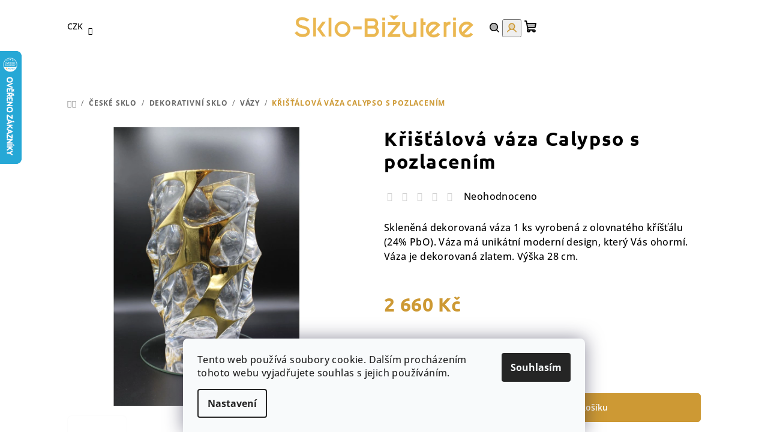

--- FILE ---
content_type: text/html; charset=utf-8
request_url: https://www.sklo-bizuterie.cz/kristalova-vaza-calypso-28cm/
body_size: 36313
content:
<!doctype html><html lang="cs" dir="ltr" class="header-background-light external-fonts-loaded"><head><meta charset="utf-8" /><meta name="viewport" content="width=device-width,initial-scale=1" /><title>Křišťálová váza Calypso s pozlacením - Sklo &amp; Bižuterie CZ</title><link rel="preconnect" href="https://cdn.myshoptet.com" /><link rel="dns-prefetch" href="https://cdn.myshoptet.com" /><link rel="preload" href="https://cdn.myshoptet.com/prj/dist/master/cms/libs/jquery/jquery-1.11.3.min.js" as="script" /><link href="https://cdn.myshoptet.com/prj/dist/master/cms/templates/frontend_templates/shared/css/font-face/open-sans.css" rel="stylesheet"><link href="https://cdn.myshoptet.com/prj/dist/master/cms/templates/frontend_templates/shared/css/font-face/ubuntu.css" rel="stylesheet"><link href="https://cdn.myshoptet.com/prj/dist/master/shop/dist/font-shoptet-14.css.d90e56d0dd782c13aabd.css" rel="stylesheet"><script>
dataLayer = [];
dataLayer.push({'shoptet' : {
    "pageId": 751,
    "pageType": "productDetail",
    "currency": "CZK",
    "currencyInfo": {
        "decimalSeparator": ",",
        "exchangeRate": 1,
        "priceDecimalPlaces": 2,
        "symbol": "K\u010d",
        "symbolLeft": 0,
        "thousandSeparator": " "
    },
    "language": "cs",
    "projectId": 188626,
    "product": {
        "id": 3738,
        "guid": "e3c84a90-aaab-11e8-a8f6-002590dad85e",
        "hasVariants": false,
        "codes": [
            {
                "code": 3738
            }
        ],
        "code": "3738",
        "name": "K\u0159i\u0161\u0165\u00e1lov\u00e1 v\u00e1za Calypso s pozlacen\u00edm",
        "appendix": "",
        "weight": 0,
        "manufacturerGuid": "1EF53329758960AE9946DA0BA3DED3EE",
        "currentCategory": "\u010cesk\u00e9 sklo | Dekorativn\u00ed sklo | V\u00e1zy",
        "currentCategoryGuid": "5ba03c4b-daae-11e7-8216-002590dad85e",
        "defaultCategory": "\u010cesk\u00e9 sklo | Dekorativn\u00ed sklo | V\u00e1zy",
        "defaultCategoryGuid": "5ba03c4b-daae-11e7-8216-002590dad85e",
        "currency": "CZK",
        "priceWithVat": 2660
    },
    "stocks": [
        {
            "id": "ext",
            "title": "Sklad",
            "isDeliveryPoint": 0,
            "visibleOnEshop": 1
        }
    ],
    "cartInfo": {
        "id": null,
        "freeShipping": false,
        "freeShippingFrom": 1000,
        "leftToFreeGift": {
            "formattedPrice": "0 K\u010d",
            "priceLeft": 0
        },
        "freeGift": false,
        "leftToFreeShipping": {
            "priceLeft": 1000,
            "dependOnRegion": 0,
            "formattedPrice": "1 000 K\u010d"
        },
        "discountCoupon": [],
        "getNoBillingShippingPrice": {
            "withoutVat": 0,
            "vat": 0,
            "withVat": 0
        },
        "cartItems": [],
        "taxMode": "ORDINARY"
    },
    "cart": [],
    "customer": {
        "priceRatio": 1,
        "priceListId": 1,
        "groupId": null,
        "registered": false,
        "mainAccount": false
    }
}});
dataLayer.push({'cookie_consent' : {
    "marketing": "denied",
    "analytics": "denied"
}});
document.addEventListener('DOMContentLoaded', function() {
    shoptet.consent.onAccept(function(agreements) {
        if (agreements.length == 0) {
            return;
        }
        dataLayer.push({
            'cookie_consent' : {
                'marketing' : (agreements.includes(shoptet.config.cookiesConsentOptPersonalisation)
                    ? 'granted' : 'denied'),
                'analytics': (agreements.includes(shoptet.config.cookiesConsentOptAnalytics)
                    ? 'granted' : 'denied')
            },
            'event': 'cookie_consent'
        });
    });
});
</script>

<!-- Google Tag Manager -->
<script>(function(w,d,s,l,i){w[l]=w[l]||[];w[l].push({'gtm.start':
new Date().getTime(),event:'gtm.js'});var f=d.getElementsByTagName(s)[0],
j=d.createElement(s),dl=l!='dataLayer'?'&l='+l:'';j.async=true;j.src=
'https://www.googletagmanager.com/gtm.js?id='+i+dl;f.parentNode.insertBefore(j,f);
})(window,document,'script','dataLayer','GTM-MGCP34DF');</script>
<!-- End Google Tag Manager -->

<meta property="og:type" content="website"><meta property="og:site_name" content="sklo-bizuterie.cz"><meta property="og:url" content="https://www.sklo-bizuterie.cz/kristalova-vaza-calypso-28cm/"><meta property="og:title" content="Křišťálová váza Calypso s pozlacením - Sklo &amp; Bižuterie CZ"><meta name="author" content="Sklo &amp; Bižuterie CZ"><meta name="web_author" content="Shoptet.cz"><meta name="dcterms.rightsHolder" content="www.sklo-bizuterie.cz"><meta name="robots" content="index,follow"><meta property="og:image" content="https://cdn.myshoptet.com/usr/www.sklo-bizuterie.cz/user/shop/big/3738-2_3738-kristalova-vaza-calypso-s-pozlacenim.jpg?66dc7915"><meta property="og:description" content="Křišťálová váza Calypso s pozlacením. Skleněná dekorovaná váza 1 ks vyrobená z olovnatého kříšťálu (24% PbO). Váza má unikátní moderní design, který Vás ohormí. Váza je dekorovaná zlatem. Výška 28 cm."><meta name="description" content="Křišťálová váza Calypso s pozlacením. Skleněná dekorovaná váza 1 ks vyrobená z olovnatého kříšťálu (24% PbO). Váza má unikátní moderní design, který Vás ohormí. Váza je dekorovaná zlatem. Výška 28 cm."><meta name="google-site-verification" content="rIaRGbgmm7SXukdFMebVckcECsLWyaP3hU7QVikp2jQ"><meta property="product:price:amount" content="2660"><meta property="product:price:currency" content="CZK"><style>:root {--color-primary: #ffffff;--color-primary-h: 0;--color-primary-s: 0%;--color-primary-l: 100%;--color-primary-hover: #fcfcfc;--color-primary-hover-h: 0;--color-primary-hover-s: 0%;--color-primary-hover-l: 99%;--color-secondary: #cd9934;--color-secondary-h: 40;--color-secondary-s: 60%;--color-secondary-l: 50%;--color-secondary-hover: #EBB851;--color-secondary-hover-h: 40;--color-secondary-hover-s: 79%;--color-secondary-hover-l: 62%;--color-tertiary: #fcfcfc;--color-tertiary-h: 0;--color-tertiary-s: 0%;--color-tertiary-l: 99%;--color-tertiary-hover: #000000;--color-tertiary-hover-h: 0;--color-tertiary-hover-s: 0%;--color-tertiary-hover-l: 0%;--color-header-background: #FFFFFF;--template-font: "Open Sans";--template-headings-font: "Ubuntu";--header-background-url: url("[data-uri]");--cookies-notice-background: #F8FAFB;--cookies-notice-color: #252525;--cookies-notice-button-hover: #27263f;--cookies-notice-link-hover: #3b3a5f;--templates-update-management-preview-mode-content: "Náhled aktualizací šablony je aktivní pro váš prohlížeč."}</style>
    
    <link href="https://cdn.myshoptet.com/prj/dist/master/shop/dist/main-14.less.49334c2a0bd7c3ed0f9c.css" rel="stylesheet" />
        
    <script>var shoptet = shoptet || {};</script>
    <script src="https://cdn.myshoptet.com/prj/dist/master/shop/dist/main-3g-header.js.05f199e7fd2450312de2.js"></script>
<!-- User include --><!-- api 427(81) html code header -->
<link rel="stylesheet" href="https://cdn.myshoptet.com/usr/api2.dklab.cz/user/documents/_doplnky/instagram/188626/9/188626_9.css" type="text/css" /><style>
        :root {
            --dklab-instagram-header-color: #000000;  
            --dklab-instagram-header-background: #DDDDDD;  
            --dklab-instagram-font-weight: 700;
            --dklab-instagram-font-size: 180%;
            --dklab-instagram-logoUrl: url(https://cdn.myshoptet.com/usr/api2.dklab.cz/user/documents/_doplnky/instagram/img/logo-duha.png); 
            --dklab-instagram-logo-size-width: 40px;
            --dklab-instagram-logo-size-height: 40px;                        
            --dklab-instagram-hover-content: 0;                        
            --dklab-instagram-padding: 0px;                        
            --dklab-instagram-border-color: #888888;
            
        }
        </style>
<!-- api 491(143) html code header -->
<link rel="stylesheet" href="https://cdn.myshoptet.com/usr/api2.dklab.cz/user/documents/_doplnky/doprava/188626/32/188626_32.css" type="text/css" /><style>
        :root {
            --dklab-background-color: #F6F6F6;
            --dklab-foreground-color: #CD9934;
            --dklab-transport-background-color: #F6F6F6;
            --dklab-transport-foreground-color: #CD9934;
            --dklab-gift-background-color: #000000;
            --dklab-gift-foreground-color: #FFFFFF;
        }</style>
<!-- api 1238(856) html code header -->
<link rel="stylesheet" href="https://cdn.myshoptet.com/usr/shoptet.tomashlad.eu/user/documents/extras/wide-web/styles.min.css?v9999">
<script>
    var shoptetakWideWebSettings={"useContentSize":true,"useBiggerText":false,"useBiggerVisitingText":false,"contentSizeValue":"85%","textSizeValue":"1px","addonActivation":true};

    var body=document.getElementsByTagName("body")[0];

    const rootWideWeb = document.documentElement;

    if ( shoptetakWideWebSettings.useContentSize) {
        rootWideWeb.setAttribute("container-change", "true");
        rootWideWeb.style.setProperty('--container-size', shoptetakWideWebSettings.contentSizeValue);
    }
    if (shoptetakWideWebSettings.useBiggerText) {
        rootWideWeb.setAttribute("bigger-text", shoptetakWideWebSettings.textSizeValue);
    }

    if (shoptetakWideWebSettings.useBiggerVisitingText) {
        rootWideWeb.setAttribute("text-change", "true");
    }

    cookie = key=>((new RegExp((key || '=')+'=(.*?); ','gm')).exec(document.cookie+'; ') ||['',null])[1];

    if (cookie('textSize') !== null) {
        function getTextCookie(number) {
            if (cookie('textSize') === ''+number+'px') {
                rootWideWeb.setAttribute("bigger-user-text", ''+number+'px');
            }
        }

        getTextCookie('0');
        getTextCookie('1');
        getTextCookie('2');
        getTextCookie('3');
        getTextCookie('4');
        getTextCookie('5');
    }
</script>


<!-- api 1517(1128) html code header -->
<!-- Shop The Look file location --><script src='https://api.klubus.cz/shoptet/addons/shop-the-look/data/188626/frontend/content-data.js?v=1768934702'></script>
<!-- api 1556(1155) html code header -->
<script>
    var shoptetakCopyDisableSettings={"rightClick":false,"textCopy":true,"imgCopy":true,"adminDisable":false,"productsTitlesDisable":false,"categoryDisable":false,"pagesDisable":false,"urlAddressOne":"","urlAddressTwo":"","urlAddressThree":"","urlAddressFour":"","urlAddressFive":""};

    const rootCopy = document.documentElement;
</script>

<!-- service 427(81) html code header -->
<link rel="stylesheet" href="https://cdn.myshoptet.com/usr/api2.dklab.cz/user/documents/_doplnky/instagram/font/instagramplus.css" type="text/css" />

<!-- service 1238(856) html code header -->
<style>
html:not([bigger-user-text="0px"]) .p-detail-tabs h1 {
  font-size: 1em !important;
}
</style>
<!-- service 1472(1086) html code header -->
<link rel="stylesheet" href="https://cdn.myshoptet.com/usr/apollo.jakubtursky.sk/user/documents/assets/sipky/main.css?v=19">
<!-- service 1517(1128) html code header -->
<link rel="stylesheet" href="https://cdn.myshoptet.com/addons/janklubus/shoptet-shop-the-look-frontend/styles.header.min.css?3dab94f698d04dd6c54f27e213cd1ae626ead247">
<!-- service 1540(1150) html code header -->
<link rel="stylesheet" href="https://cdn.myshoptet.com/usr/apollo.jakubtursky.sk/user/documents/assets/tlacitka/main.css?v=36">
<!-- service 1556(1155) html code header -->
<link rel="stylesheet" href="https://cdn.myshoptet.com/usr/shoptet.tomashlad.eu/user/documents/extras/copy-disable/screen.css?v=7">
<!-- service 409(63) html code header -->
<style>
#filters h4{cursor:pointer;}[class~=slider-wrapper],[class~=filter-section]{padding-left:0;}#filters h4{padding-left:13.5pt;}[class~=filter-section],[class~=slider-wrapper]{padding-bottom:0 !important;}#filters h4:before{position:absolute;}#filters h4:before{left:0;}[class~=filter-section],[class~=slider-wrapper]{padding-right:0;}#filters h4{padding-bottom:9pt;}#filters h4{padding-right:13.5pt;}#filters > .slider-wrapper,[class~=slider-wrapper] > div,.filter-sections form,[class~=slider-wrapper][class~=filter-section] > div,.razeni > form{display:none;}#filters h4:before,#filters .otevreny h4:before{content:"\e911";}#filters h4{padding-top:9pt;}[class~=filter-section],[class~=slider-wrapper]{padding-top:0 !important;}[class~=filter-section]{border-top-width:0 !important;}[class~=filter-section]{border-top-style:none !important;}[class~=filter-section]{border-top-color:currentColor !important;}#filters .otevreny h4:before,#filters h4:before{font-family:shoptet;}#filters h4{position:relative;}#filters h4{margin-left:0 !important;}[class~=filter-section]{border-image:none !important;}#filters h4{margin-bottom:0 !important;}#filters h4{margin-right:0 !important;}#filters h4{margin-top:0 !important;}#filters h4{border-top-width:.0625pc;}#filters h4{border-top-style:solid;}#filters h4{border-top-color:#e0e0e0;}[class~=slider-wrapper]{max-width:none;}[class~=otevreny] form,.slider-wrapper.otevreny > div,[class~=slider-wrapper][class~=otevreny] > div,.otevreny form{display:block;}#filters h4{border-image:none;}[class~=param-filter-top]{margin-bottom:.9375pc;}[class~=otevreny] form{margin-bottom:15pt;}[class~=slider-wrapper]{color:inherit;}#filters .otevreny h4:before{-webkit-transform:rotate(180deg);}[class~=slider-wrapper],#filters h4:before{background:none;}#filters h4:before{-webkit-transform:rotate(90deg);}#filters h4:before{-moz-transform:rotate(90deg);}[class~=param-filter-top] form{display:block !important;}#filters h4:before{-o-transform:rotate(90deg);}#filters h4:before{-ms-transform:rotate(90deg);}#filters h4:before{transform:rotate(90deg);}#filters h4:before{font-size:.104166667in;}#filters .otevreny h4:before{-moz-transform:rotate(180deg);}#filters .otevreny h4:before{-o-transform:rotate(180deg);}#filters h4:before{top:36%;}#filters .otevreny h4:before{-ms-transform:rotate(180deg);}#filters h4:before{height:auto;}#filters h4:before{width:auto;}#filters .otevreny h4:before{transform:rotate(180deg);}
@media screen and (max-width: 767px) {
.param-filter-top{padding-top: 15px;}
}
#content .filters-wrapper > div:first-of-type, #footer .filters-wrapper > div:first-of-type {text-align: left;}
.template-11.one-column-body .content .filter-sections{padding-top: 15px; padding-bottom: 15px;}
</style>
<!-- service 417(71) html code header -->
<style>
@media screen and (max-width: 767px) {
body.sticky-mobile:not(.paxio-merkur):not(.venus) .dropdown {display: none !important;}
body.sticky-mobile:not(.paxio-merkur):not(.venus) .languagesMenu{right: 98px; position: absolute;}
body.sticky-mobile:not(.paxio-merkur):not(.venus) .languagesMenu .caret{display: none !important;}
body.sticky-mobile:not(.paxio-merkur):not(.venus) .languagesMenu.open .languagesMenu__content {display: block;right: 0;left: auto;}
.template-12 #header .site-name {max-width: 40% !important;}
}
@media screen and (-ms-high-contrast: active), (-ms-high-contrast: none) {
.template-12 #header {position: fixed; width: 100%;}
.template-12 #content-wrapper.content-wrapper{padding-top: 80px;}
}
.sticky-mobile #header-image{display: none;}
@media screen and (max-width: 640px) {
.template-04.sticky-mobile #header-cart{position: fixed;top: 3px;right: 92px;}
.template-04.sticky-mobile #header-cart::before {font-size: 32px;}
.template-04.sticky-mobile #header-cart strong{display: none;}
}
@media screen and (min-width: 641px) {
.dklabGarnet #main-wrapper {overflow: visible !important;}
}
.dklabGarnet.sticky-mobile #logo img {top: 0 !important;}
@media screen and (min-width: 768px){
.top-navigation-bar .site-name {display: none;}
}
/*NOVÁ VERZE MOBILNÍ HLAVIČKY*/
@media screen and (max-width: 767px){
.scrolled-down body:not(.ordering-process):not(.search-window-visible) .top-navigation-bar {transform: none !important;}
.scrolled-down body:not(.ordering-process):not(.search-window-visible) #header .site-name {transform: none !important;}
.scrolled-down body:not(.ordering-process):not(.search-window-visible) #header .cart-count {transform: none !important;}
.scrolled-down #header {transform: none !important;}

body.template-11.mobile-header-version-1:not(.paxio-merkur):not(.venus) .top-navigation-bar .site-name{display: none !important;}
body.template-11.mobile-header-version-1:not(.paxio-merkur):not(.venus) #header .cart-count {top: -39px !important;position: absolute !important;}
.template-11.sticky-mobile.mobile-header-version-1 .responsive-tools > a[data-target="search"] {visibility: visible;}
.template-12.mobile-header-version-1 #header{position: fixed !important;}
.template-09.mobile-header-version-1.sticky-mobile .top-nav .subnav-left {visibility: visible;}
}

/*Disco*/
@media screen and (min-width: 768px){
.template-13:not(.jupiter) #header, .template-14 #header{position: sticky;top: 0;z-index: 8;}
.template-14.search-window-visible #header{z-index: 9999;}
body.navigation-hovered::before {z-index: 7;}
/*
.template-13 .top-navigation-bar{z-index: 10000;}
.template-13 .popup-widget {z-index: 10001;}
*/
.scrolled .template-13 #header, .scrolled .template-14 #header{box-shadow: 0 2px 10px rgba(0,0,0,0.1);}
.search-focused::before{z-index: 8;}
.top-navigation-bar{z-index: 9;position: relative;}
.paxio-merkur.top-navigation-menu-visible #header .search-form .form-control {z-index: 1;}
.paxio-merkur.top-navigation-menu-visible .search-form::before {z-index: 1;}
.scrolled .popup-widget.cart-widget {position: fixed;top: 68px !important;}

/* MERKUR */
.paxio-merkur.sticky-mobile.template-11 #oblibeneBtn{line-height: 70px !important;}
}


/* VENUS */
@media screen and (min-width: 768px){
.venus.sticky-mobile:not(.ordering-process) #header {position: fixed !important;width: 100%;transform: none !important;translate: none !important;box-shadow: 0 2px 10px rgba(0,0,0,0.1);visibility: visible !important;opacity: 1 !important;}
.venus.sticky-mobile:not(.ordering-process) .overall-wrapper{padding-top: 160px;}
.venus.sticky-mobile.type-index:not(.ordering-process) .overall-wrapper{padding-top: 85px;}
.venus.sticky-mobile:not(.ordering-process) #content-wrapper.content-wrapper {padding-top: 0 !important;}
}
@media screen and (max-width: 767px){
.template-14 .top-navigation-bar > .site-name{display: none !important;}
.template-14 #header .header-top .header-top-wrapper .site-name{margin: 0;}
}
/* JUPITER */
@media screen and (max-width: 767px){
.scrolled-down body.jupiter:not(.ordering-process):not(.search-window-visible) #header .site-name {-webkit-transform: translateX(-50%) !important;transform: translateX(-50%) !important;}
}
@media screen and (min-width: 768px){
.jupiter.sticky-header #header::after{display: none;}
.jupiter.sticky-header #header{position: fixed; top: 0; width: 100%;z-index: 99;}
.jupiter.sticky-header.ordering-process #header{position: relative;}
.jupiter.sticky-header .overall-wrapper{padding-top: 182px;}
.jupiter.sticky-header.ordering-process .overall-wrapper{padding-top: 0;}
.jupiter.sticky-header #header .header-top {height: 80px;}
}
</style>
<!-- service 1108(732) html code header -->
<style>
.faq-item label::before{display: none !important;}
.faq-item label + div{display: none;}
.faq-item input:checked + label + div{display: block;padding: 0 20px;}
.faq-item{border: 1px solid #dadada;margin-bottom: 12px;}
.faq-item label{margin: 0 !important;cursor: pointer;padding: 16px 52px 16px 20px !important;width: 100%;color: #222 !important;background-color: #fff;font-size: 20px;position: relative !important;display: inline-block;}
.faq-item:hover{box-shadow: 0 0 10px rgba(0,0,0,0.1);}
.faq-item label::after{content: "\e911" !important;font-family: shoptet !important;right: 20px;position: absolute !important;line-height: 1 !important;font-size: 14px !important;top: 50% !important;margin-top: -8px;-webkit-transform: rotate(180deg) !important;transform: rotate(180deg) !important;background: none !important;color: #222 !important;left: auto !important;}
.faq-item input:checked + label::after{-webkit-transform: rotate(0deg) !important;transform: rotate(0deg) !important;}
.faq-item:not(.not-last){margin-bottom: 12px;}
.faq-item input{display: none;}

body.template-04 .faq-item label::after {content: "\e620" !important;}
</style>
<!-- service 1709(1293) html code header -->
<style>
.shkRecapImgExtension {
    float: left;
    width: 50px;
    margin-right: 6px;
    margin-bottom: 2px;
}
.shkRecapImgExtension:not(:nth-of-type(1)) {
  display: none;
}

@media only screen and (max-width: 1200px) and (min-width: 992px) {
    .shkRecapImgExtension {
        width: 38px;
    }
    .template-13 .shkRecapImgExtension {
        margin-right: 0;
        margin-bottom: 5px;
        width: 100%;
    }
}
@media only screen and (max-width: 360px) {
	.shkRecapImgExtension {
        width: 38px;
    }
}
.template-08 #checkout-recapitulation a,
.template-06 #checkout-recapitulation a {
	display: inline;
}
@media only screen and (max-width: 760px) and (min-width: 640px) {
	.template-08 .shkRecapImgExtension {
		margin-right: 0;
        margin-bottom: 5px;
        width: 100%;
	}
  .template-08 #checkout-recapitulation a {
  	display: inline-block;
  }
}

@media only screen and (max-width: 992px) and (min-width: 640px) {
    .template-05 .shkRecapImgExtension,
    .template-04 .shkRecapImgExtension {
        width: 38px;
    }
}
</style>
<!-- project html code header -->
<style>

/* Oprava výpisu podkategorií v příspěvcích */
.seo-subcategories {
    padding-bottom: 0px !important;
    padding-top: 0px !important;
    display: flex;
    flex-wrap: wrap;
    align-items: center;
    margin: 0 -6px 36px -6px;
    padding: 26px 0;
    position: relative;
}

.seo-subcategories li {
    list-style: none;
    flex: 0 0 16.66%; /* Šířka pro 6 položek vedle sebe */
    padding: 6px;
}

.seo-subcategories.with-image li a {
    display: flex;
    align-items: center;
}

.seo-subcategories.with-image li a .image {
    text-align: center;
}

.seo-subcategories.with-image li a .text {
    padding-left: 5px;
    flex-grow: 0;
    text-align: left;
    display: inline-block;
    overflow: hidden;
    text-overflow: ellipsis;
}

.seo-subcategories li a {
    box-shadow: none;
    position: relative;
    display: flex;
    align-items: center;
    height: 88px;
    padding: 12px;
    font-weight: 500;
    color: #24242E;
    border: 1px solid #e4e4e4;
    text-decoration: none !important;
}

.seo-subcategories li a:hover {
    border-color: #00a8ee !important;
} /* Zde se mění barva po najetí myší */

@media (min-width: 1024px) {
    .seo-subcategories li {
        flex: 0 0 16.66%; /* 6 položek na větších obrazovkách */
    }
    .seo-subcategories li a {
        height: 70px !important;
    }
    .seo-subcategories.with-image li a .image {
        width: 55px !important;
    }
    .seo-subcategories.with-image li a .text {
        width: auto !important;
    }
}

@media (max-width: 1024px) and (min-width: 768px) {
    .seo-subcategories li {
        flex: 0 0 25%; /* 4 položky na středně velkých obrazovkách */
    }
}

@media (max-width: 768px) {
    .seo-subcategories.with-image li a .image {
        width: 30% !important;
    }
    .seo-subcategories li {
        flex: 0 0 50%; /* 2 položky na menších obrazovkách */
        padding: 4px;
    }
    .seo-subcategories li a {
        height: 73px;
    }
}

.seo-subcategories li a .text {
    max-height: 62px;
    overflow: hidden;
    line-height: 20px;
    font-size: 14px;
    font-weight: bold;
}


@media (min-width: 992px) {
    .overall-wrapper {
        display: block !important;
    }
}

.contact-box {
        padding-top: 10px; !important;
}

@media (min-width: 768px) {
    .p-detail-inner .p-price-wrapper .price-final {
        font-size: 32px; !important;
    }
}

@media screen and (min-width: 768px) {
    .template-13:not(.jupiter) #header, .template-14 #header {
        position: static; !important;
    }
}

@media (min-width: 768px) {
    .h1, h1 {
        font-size: 40px; !important;
    }

@media (min-width: 768px) {
    .navigation-in>ul>li.ext>ul>li>div>a {
        font-size: 15px; !important;
        }
}

@media (min-width: 1200px) {
    #checkoutSidebar .cart-content, .checkout-box-wrapper, .ordering-process .co-box, .summary-wrapper {
        padding: 0px;
    }
}

@media (min-width: 768px) {
    .navigation-in>ul>li.ext>ul>li>a img {
        display: block; !important;
        height: auto; !important;
        max-height: 90px; !important;
        max-width: 90px; !important;
    }
}

.carousel {
    margin-bottom: 0; !important;
    width: 100%; !important;
    max-width: fit-content; !important;
    margin-left: auto; !important;
    margin-right: auto; !important;
}

.carousel-control.right {
    background-image: linear-gradient(90deg, transparent 0, rgb(0 0 0 / 20%)) !important;
}

.carousel-control.left {
    background-image: linear-gradient(-90deg, transparent 0, rgb(0 0 0 / 20%)) !important;
}

.sidebar {
    border-radius: 8px; !important;
}
.btn.btn-default, a.btn.btn-default {
    background-color: var(--color-secondary); !important;
    border-color: var(--color-secondary); !important;
    color: #fff;
}


.btn.btn-default:hover, a.btn.btn-default:hover {
    background-color: var(--color-secondary-hover); !important;
}

.sidebar-inner {
    border-style: none; !important;
}

.navigation-in ul li a b {
    font-weight: 800;
}

.products-block>div .p .p-in .p-bottom>div .prices .price-final strong {
    font-weight: 500;
    font-size: larger; !important;
}

#google_translate_container {
    display: flex;
    justify-content: flex-end;
    padding: 1px;
}

.goog-te-gadget{font-size: 19px !important;}
.goog-te-gadget-simple{background-color: transparent !important; border: none !important;;}
.goog-te-gadget-icon{display:none !important;}

.latest-contribution.latest-contribution-discussion {
    display: none; !important;
}

</style>
<style>
:root {
/* Nastavenie štýlov, farieb*/
--product-button-border-radius: 5px;
--product-button-classic-BG: #EBB851;
--product-button-classic-BG-hover: #cd9934;
--product-button-classic-color: #ffffff;
--product-button-detail-BG: #EBB851;
--product-button-detail-BG-hover: #cd9934;
--product-button-detail-color: #ffffff;
}
</style>
<style>
.welcome h1{
text-align:center
}
.homepage-box.welcome-wrapper {
margin-bottom: 5px;
padding-top: 20px;
padding-bottom: 5px;
}
.homepage-box {
padding-top: 5px;
padding-bottom: 5px;
background-color: #ffffff;
border-bottom-style: none;
border-top-style: none;
}
</style>

<style>
.faq-item {
    margin-bottom: 15px;
    position: relative;
    border-radius: 10px;
    border: 1px solid #CD9934;
    padding: 15px;
}
.faq-item label + div {
    padding-bottom: 10px;
}
.faq-wrapper {
    margin-bottom: 30px;
    width: auto;
    margin-top: 30px;
}
.btn.btn-conversion, a.btn.btn-conversion, .btn-conversion, .btn.btn-default.btn{
		border-radius: var(--product-button-border-radius);
}
.form-control, select {
    border-radius: var(--product-button-border-radius);
}

.dklab-delivery-box {
		display:none !important;
}

.shp-tabs-row .shp-tabs-holder ul.shp-tabs li.shp-tab {
    margin-right: 4px;
    visibility: hidden;
}

h1.site-name {
    width: 50%;
}

.navigation-buttons {
    width: 40%;
}

</style>

<div id="google_translate_container">
        <div id="google_translate_element"></div>
    </div>
    <span>
        <script type="text/javascript">
            //<![CDATA[
            function googleTranslateElementInit() {
                new google.translate.TranslateElement({
                    pageLanguage: 'cz', 
                    includedLanguages: 'en,sk,pl', 
                    autoDisplay: false,
                    layout: google.translate.TranslateElement.InlineLayout.SIMPLE
                }, 'google_translate_element');
            }
            //]]>
        </script>
        <script src="//translate.google.com/translate_a/element.js?cb=googleTranslateElementInit"></script>
    </span>

<!-- /User include --><link rel="shortcut icon" href="/favicon.ico" type="image/x-icon" /><link rel="canonical" href="https://www.sklo-bizuterie.cz/kristalova-vaza-calypso-28cm/" />    <script>
        var _hwq = _hwq || [];
        _hwq.push(['setKey', 'A6A6026FE37660398198F550F60CDF6A']);
        _hwq.push(['setTopPos', '20']);
        _hwq.push(['showWidget', '21']);
        (function() {
            var ho = document.createElement('script');
            ho.src = 'https://cz.im9.cz/direct/i/gjs.php?n=wdgt&sak=A6A6026FE37660398198F550F60CDF6A';
            var s = document.getElementsByTagName('script')[0]; s.parentNode.insertBefore(ho, s);
        })();
    </script>
<style>/* custom background */@media (min-width: 992px) {body {background-position: top center;background-repeat: no-repeat;background-attachment: fixed;}}</style>    <!-- Global site tag (gtag.js) - Google Analytics -->
    <script async src="https://www.googletagmanager.com/gtag/js?id=17730137131"></script>
    <script>
        
        window.dataLayer = window.dataLayer || [];
        function gtag(){dataLayer.push(arguments);}
        

                    console.debug('default consent data');

            gtag('consent', 'default', {"ad_storage":"denied","analytics_storage":"denied","ad_user_data":"denied","ad_personalization":"denied","wait_for_update":500});
            dataLayer.push({
                'event': 'default_consent'
            });
        
        gtag('js', new Date());

        
                gtag('config', 'G-XG120B2X78', {"groups":"GA4","send_page_view":false,"content_group":"productDetail","currency":"CZK","page_language":"cs"});
        
                gtag('config', 'AW-817058696');
        
                gtag('config', 'AW-17730137131');
        
        
        
        
                    gtag('event', 'page_view', {"send_to":"GA4","page_language":"cs","content_group":"productDetail","currency":"CZK"});
        
                gtag('set', 'currency', 'CZK');

        gtag('event', 'view_item', {
            "send_to": "UA",
            "items": [
                {
                    "id": "3738",
                    "name": "K\u0159i\u0161\u0165\u00e1lov\u00e1 v\u00e1za Calypso s pozlacen\u00edm",
                    "category": "\u010cesk\u00e9 sklo \/ Dekorativn\u00ed sklo \/ V\u00e1zy",
                                        "brand": "SkloBi\u017euterie",
                                                            "price": 2198.35
                }
            ]
        });
        
        
        
        
        
                    gtag('event', 'view_item', {"send_to":"GA4","page_language":"cs","content_group":"productDetail","value":2198.3499999999999,"currency":"CZK","items":[{"item_id":"3738","item_name":"K\u0159i\u0161\u0165\u00e1lov\u00e1 v\u00e1za Calypso s pozlacen\u00edm","item_brand":"SkloBi\u017euterie","item_category":"\u010cesk\u00e9 sklo","item_category2":"Dekorativn\u00ed sklo","item_category3":"V\u00e1zy","price":2198.3499999999999,"quantity":1,"index":0}]});
        
        
        
        
        
        
        
        document.addEventListener('DOMContentLoaded', function() {
            if (typeof shoptet.tracking !== 'undefined') {
                for (var id in shoptet.tracking.bannersList) {
                    gtag('event', 'view_promotion', {
                        "send_to": "UA",
                        "promotions": [
                            {
                                "id": shoptet.tracking.bannersList[id].id,
                                "name": shoptet.tracking.bannersList[id].name,
                                "position": shoptet.tracking.bannersList[id].position
                            }
                        ]
                    });
                }
            }

            shoptet.consent.onAccept(function(agreements) {
                if (agreements.length !== 0) {
                    console.debug('gtag consent accept');
                    var gtagConsentPayload =  {
                        'ad_storage': agreements.includes(shoptet.config.cookiesConsentOptPersonalisation)
                            ? 'granted' : 'denied',
                        'analytics_storage': agreements.includes(shoptet.config.cookiesConsentOptAnalytics)
                            ? 'granted' : 'denied',
                                                                                                'ad_user_data': agreements.includes(shoptet.config.cookiesConsentOptPersonalisation)
                            ? 'granted' : 'denied',
                        'ad_personalization': agreements.includes(shoptet.config.cookiesConsentOptPersonalisation)
                            ? 'granted' : 'denied',
                        };
                    console.debug('update consent data', gtagConsentPayload);
                    gtag('consent', 'update', gtagConsentPayload);
                    dataLayer.push(
                        { 'event': 'update_consent' }
                    );
                }
            });
        });
    </script>
<script>
    (function(t, r, a, c, k, i, n, g) { t['ROIDataObject'] = k;
    t[k]=t[k]||function(){ (t[k].q=t[k].q||[]).push(arguments) },t[k].c=i;n=r.createElement(a),
    g=r.getElementsByTagName(a)[0];n.async=1;n.src=c;g.parentNode.insertBefore(n,g)
    })(window, document, 'script', '//www.heureka.cz/ocm/sdk.js?source=shoptet&version=2&page=product_detail', 'heureka', 'cz');

    heureka('set_user_consent', 0);
</script>
</head><body class="desktop id-751 in-vazy template-14 type-product type-detail one-column-body columns-mobile-2 columns-4 smart-labels-active ums_forms_redesign--off ums_a11y_category_page--on ums_discussion_rating_forms--off ums_flags_display_unification--on ums_a11y_login--on mobile-header-version-0"><noscript>
    <style>
        #header {
            padding-top: 0;
            position: relative !important;
            top: 0;
        }
        .header-navigation {
            position: relative !important;
        }
        .overall-wrapper {
            margin: 0 !important;
        }
        body:not(.ready) {
            visibility: visible !important;
        }
    </style>
    <div class="no-javascript">
        <div class="no-javascript__title">Musíte změnit nastavení vašeho prohlížeče</div>
        <div class="no-javascript__text">Podívejte se na: <a href="https://www.google.com/support/bin/answer.py?answer=23852">Jak povolit JavaScript ve vašem prohlížeči</a>.</div>
        <div class="no-javascript__text">Pokud používáte software na blokování reklam, může být nutné povolit JavaScript z této stránky.</div>
        <div class="no-javascript__text">Děkujeme.</div>
    </div>
</noscript>

        <div id="fb-root"></div>
        <script>
            window.fbAsyncInit = function() {
                FB.init({
//                    appId            : 'your-app-id',
                    autoLogAppEvents : true,
                    xfbml            : true,
                    version          : 'v19.0'
                });
            };
        </script>
        <script async defer crossorigin="anonymous" src="https://connect.facebook.net/cs_CZ/sdk.js"></script>
<!-- Google Tag Manager (noscript) -->
<noscript><iframe src="https://www.googletagmanager.com/ns.html?id=GTM-MGCP34DF"
height="0" width="0" style="display:none;visibility:hidden"></iframe></noscript>
<!-- End Google Tag Manager (noscript) -->

    <div class="siteCookies siteCookies--bottom siteCookies--light js-siteCookies" role="dialog" data-testid="cookiesPopup" data-nosnippet>
        <div class="siteCookies__form">
            <div class="siteCookies__content">
                <div class="siteCookies__text">
                    Tento web používá soubory cookie. Dalším procházením tohoto webu vyjadřujete souhlas s jejich používáním.
                </div>
                <p class="siteCookies__links">
                    <button class="siteCookies__link js-cookies-settings" aria-label="Nastavení cookies" data-testid="cookiesSettings">Nastavení</button>
                </p>
            </div>
            <div class="siteCookies__buttonWrap">
                                <button class="siteCookies__button js-cookiesConsentSubmit" value="all" aria-label="Přijmout cookies" data-testid="buttonCookiesAccept">Souhlasím</button>
            </div>
        </div>
        <script>
            document.addEventListener("DOMContentLoaded", () => {
                const siteCookies = document.querySelector('.js-siteCookies');
                document.addEventListener("scroll", shoptet.common.throttle(() => {
                    const st = document.documentElement.scrollTop;
                    if (st > 1) {
                        siteCookies.classList.add('siteCookies--scrolled');
                    } else {
                        siteCookies.classList.remove('siteCookies--scrolled');
                    }
                }, 100));
            });
        </script>
    </div>
<a href="#content" class="skip-link sr-only">Přejít na obsah</a><div class="overall-wrapper"><header id="header">
        <div class="header-top">
            <div class="container navigation-wrapper header-top-wrapper">
                <div class="navigation-tools">
                        <div class="dropdown">
        <span>Ceny v:</span>
        <button id="topNavigationDropdown" type="button" data-toggle="dropdown" aria-haspopup="true" aria-expanded="false">
            CZK
            <span class="caret"></span>
        </button>
        <ul class="dropdown-menu" aria-labelledby="topNavigationDropdown"><li><a href="/action/Currency/changeCurrency/?currencyCode=CZK" rel="nofollow">CZK</a></li><li><a href="/action/Currency/changeCurrency/?currencyCode=EUR" rel="nofollow">EUR</a></li></ul>
    </div>
                </div>
                <div class="site-name"><a href="/" data-testid="linkWebsiteLogo"><img src="https://cdn.myshoptet.com/usr/www.sklo-bizuterie.cz/user/logos/logo_-_nove2cccc.png" alt="Sklo &amp; Bižuterie CZ" fetchpriority="low" /></a></div>                <div class="navigation-buttons">
                    <a href="#" class="toggle-window" data-target="search" data-testid="linkSearchIcon"><i class="icon-search"></i><span class="sr-only">Hledat</span></a>
                                                                                                                                            <button class="top-nav-button top-nav-button-login toggle-window" type="button" data-target="login" aria-haspopup="dialog" aria-expanded="false" aria-controls="login" data-testid="signin">
                                        <i class="icon-login"></i><span class="sr-only">Přihlášení</span>
                                    </button>
                                                                                                                                
    <a href="/kosik/" class="btn btn-icon toggle-window cart-count" data-target="cart" data-testid="headerCart" rel="nofollow" aria-haspopup="dialog" aria-expanded="false" aria-controls="cart-widget">
        <span class="icon-cart"></span>
                <span class="sr-only">Nákupní košík</span>
        
    
            </a>
                    <a href="#" class="toggle-window" data-target="navigation" data-testid="hamburgerMenu"></a>
                </div>
                <div class="user-action">
                                            <div class="user-action-in">
            <div id="login" class="user-action-login popup-widget login-widget" role="dialog" aria-labelledby="loginHeading">
        <div class="popup-widget-inner">
                            <h2 id="loginHeading">Přihlášení k vašemu účtu</h2><div id="customerLogin"><form action="/action/Customer/Login/" method="post" id="formLoginIncluded" class="csrf-enabled formLogin" data-testid="formLogin"><input type="hidden" name="referer" value="" /><div class="form-group"><div class="input-wrapper email js-validated-element-wrapper no-label"><input type="email" name="email" class="form-control" autofocus placeholder="E-mailová adresa (např. jan@novak.cz)" data-testid="inputEmail" autocomplete="email" required /></div></div><div class="form-group"><div class="input-wrapper password js-validated-element-wrapper no-label"><input type="password" name="password" class="form-control" placeholder="Heslo" data-testid="inputPassword" autocomplete="current-password" required /><span class="no-display">Nemůžete vyplnit toto pole</span><input type="text" name="surname" value="" class="no-display" /></div></div><div class="form-group"><div class="login-wrapper"><button type="submit" class="btn btn-secondary btn-text btn-login" data-testid="buttonSubmit">Přihlásit se</button><div class="password-helper"><a href="/registrace/" data-testid="signup" rel="nofollow">Nová registrace</a><a href="/klient/zapomenute-heslo/" rel="nofollow">Zapomenuté heslo</a></div></div></div></form>
</div>                    </div>
    </div>

        <div id="cart-widget" class="user-action-cart popup-widget cart-widget loader-wrapper" data-testid="popupCartWidget" role="dialog" aria-hidden="true">
        <div class="popup-widget-inner cart-widget-inner place-cart-here">
            <div class="loader-overlay">
                <div class="loader"></div>
            </div>
        </div>
    </div>

        <div class="user-action-search popup-widget search-widget search stay-open" itemscope itemtype="https://schema.org/WebSite" data-testid="searchWidget">
        <span href="#" class="search-widget-close toggle-window" data-target="search" data-testid="linkSearchIcon"></span>
        <meta itemprop="headline" content="Vázy"/><meta itemprop="url" content="https://www.sklo-bizuterie.cz"/><meta itemprop="text" content="Křišťálová váza Calypso s pozlacením. Skleněná dekorovaná váza 1 ks vyrobená z olovnatého kříšťálu (24% PbO). Váza má unikátní moderní design, který Vás ohormí. Váza je dekorovaná zlatem. Výška 28 cm."/>        <form action="/action/ProductSearch/prepareString/" method="post"
    id="formSearchForm" class="search-form compact-form js-search-main"
    itemprop="potentialAction" itemscope itemtype="https://schema.org/SearchAction" data-testid="searchForm">
    <fieldset>
        <meta itemprop="target"
            content="https://www.sklo-bizuterie.cz/vyhledavani/?string={string}"/>
        <input type="hidden" name="language" value="cs"/>
        
    <span class="search-form-input-group">
        
    <span class="search-input-icon" aria-hidden="true"></span>

<input
    type="search"
    name="string"
        class="query-input form-control search-input js-search-input"
    placeholder="Napište, co hledáte"
    autocomplete="off"
    required
    itemprop="query-input"
    aria-label="Vyhledávání"
    data-testid="searchInput"
>
        <button type="submit" class="btn btn-default search-button" data-testid="searchBtn">Hledat</button>
    </span>

    </fieldset>
</form>
    </div>
</div>
                                    </div>
            </div>
        </div>
        <div class="header-bottom">
            <div class="navigation-wrapper header-bottom-wrapper">
                <nav id="navigation" aria-label="Hlavní menu" data-collapsible="true"><div class="navigation-in menu"><ul class="menu-level-1" role="menubar" data-testid="headerMenuItems"><li class="menu-item-1082 ext" role="none"><a href="/akce/" data-testid="headerMenuItem" role="menuitem" aria-haspopup="true" aria-expanded="false"><b>Akce</b><span class="submenu-arrow"></span></a><ul class="menu-level-2" aria-label="Akce" tabindex="-1" role="menu"><li class="menu-item-1097" role="none"><a href="/stribrne-nahrdelniky/" class="menu-image" data-testid="headerMenuItem" tabindex="-1" aria-hidden="true"><img src="data:image/svg+xml,%3Csvg%20width%3D%22140%22%20height%3D%22100%22%20xmlns%3D%22http%3A%2F%2Fwww.w3.org%2F2000%2Fsvg%22%3E%3C%2Fsvg%3E" alt="" aria-hidden="true" width="140" height="100"  data-src="https://cdn.myshoptet.com/usr/www.sklo-bizuterie.cz/user/categories/thumb/datov___zdroj_2_4x.png" fetchpriority="low" /></a><div><a href="/stribrne-nahrdelniky/" data-testid="headerMenuItem" role="menuitem"><span>Stříbrné náhrdelníky</span></a>
                        </div></li><li class="menu-item-1088" role="none"><a href="/nausnice-5/" class="menu-image" data-testid="headerMenuItem" tabindex="-1" aria-hidden="true"><img src="data:image/svg+xml,%3Csvg%20width%3D%22140%22%20height%3D%22100%22%20xmlns%3D%22http%3A%2F%2Fwww.w3.org%2F2000%2Fsvg%22%3E%3C%2Fsvg%3E" alt="" aria-hidden="true" width="140" height="100"  data-src="https://cdn.myshoptet.com/usr/www.sklo-bizuterie.cz/user/categories/thumb/datov___zdroj_4_4x.png" fetchpriority="low" /></a><div><a href="/nausnice-5/" data-testid="headerMenuItem" role="menuitem"><span>Stříbrné náušnice</span></a>
                        </div></li><li class="menu-item-1100" role="none"><a href="/stribrne-naramky/" class="menu-image" data-testid="headerMenuItem" tabindex="-1" aria-hidden="true"><img src="data:image/svg+xml,%3Csvg%20width%3D%22140%22%20height%3D%22100%22%20xmlns%3D%22http%3A%2F%2Fwww.w3.org%2F2000%2Fsvg%22%3E%3C%2Fsvg%3E" alt="" aria-hidden="true" width="140" height="100"  data-src="https://cdn.myshoptet.com/usr/www.sklo-bizuterie.cz/user/categories/thumb/datov___zdroj_5_4x.png" fetchpriority="low" /></a><div><a href="/stribrne-naramky/" data-testid="headerMenuItem" role="menuitem"><span>Stříbrné náramky</span></a>
                        </div></li><li class="menu-item-1091" role="none"><a href="/prsteny-4/" class="menu-image" data-testid="headerMenuItem" tabindex="-1" aria-hidden="true"><img src="data:image/svg+xml,%3Csvg%20width%3D%22140%22%20height%3D%22100%22%20xmlns%3D%22http%3A%2F%2Fwww.w3.org%2F2000%2Fsvg%22%3E%3C%2Fsvg%3E" alt="" aria-hidden="true" width="140" height="100"  data-src="https://cdn.myshoptet.com/usr/www.sklo-bizuterie.cz/user/categories/thumb/datov___zdroj_6_4x.png" fetchpriority="low" /></a><div><a href="/prsteny-4/" data-testid="headerMenuItem" role="menuitem"><span>Stříbrné prsteny</span></a>
                        </div></li><li class="menu-item-1085" role="none"><a href="/privesky/" class="menu-image" data-testid="headerMenuItem" tabindex="-1" aria-hidden="true"><img src="data:image/svg+xml,%3Csvg%20width%3D%22140%22%20height%3D%22100%22%20xmlns%3D%22http%3A%2F%2Fwww.w3.org%2F2000%2Fsvg%22%3E%3C%2Fsvg%3E" alt="" aria-hidden="true" width="140" height="100"  data-src="https://cdn.myshoptet.com/usr/www.sklo-bizuterie.cz/user/categories/thumb/datov___zdroj_7_4x.png" fetchpriority="low" /></a><div><a href="/privesky/" data-testid="headerMenuItem" role="menuitem"><span>Stříbrné přívěsky</span></a>
                        </div></li></ul></li>
<li class="menu-item-757 ext" role="none"><a href="/stribrne-sperky/" data-testid="headerMenuItem" role="menuitem" aria-haspopup="true" aria-expanded="false"><b>Stříbrné šperky</b><span class="submenu-arrow"></span></a><ul class="menu-level-2" aria-label="Stříbrné šperky" tabindex="-1" role="menu"><li class="menu-item-808" role="none"><a href="/nahrdelniky-2/" class="menu-image" data-testid="headerMenuItem" tabindex="-1" aria-hidden="true"><img src="data:image/svg+xml,%3Csvg%20width%3D%22140%22%20height%3D%22100%22%20xmlns%3D%22http%3A%2F%2Fwww.w3.org%2F2000%2Fsvg%22%3E%3C%2Fsvg%3E" alt="" aria-hidden="true" width="140" height="100"  data-src="https://cdn.myshoptet.com/usr/www.sklo-bizuterie.cz/user/categories/thumb/datov___zdroj_2_4xb.png" fetchpriority="low" /></a><div><a href="/nahrdelniky-2/" data-testid="headerMenuItem" role="menuitem"><span>Náhrdelníky</span></a>
                        </div></li><li class="menu-item-811" role="none"><a href="/nausnice-2/" class="menu-image" data-testid="headerMenuItem" tabindex="-1" aria-hidden="true"><img src="data:image/svg+xml,%3Csvg%20width%3D%22140%22%20height%3D%22100%22%20xmlns%3D%22http%3A%2F%2Fwww.w3.org%2F2000%2Fsvg%22%3E%3C%2Fsvg%3E" alt="" aria-hidden="true" width="140" height="100"  data-src="https://cdn.myshoptet.com/usr/www.sklo-bizuterie.cz/user/categories/thumb/datov___zdroj_4_4x-2.png" fetchpriority="low" /></a><div><a href="/nausnice-2/" data-testid="headerMenuItem" role="menuitem"><span>Náušnice</span></a>
                        </div></li><li class="menu-item-814" role="none"><a href="/naramky-2/" class="menu-image" data-testid="headerMenuItem" tabindex="-1" aria-hidden="true"><img src="data:image/svg+xml,%3Csvg%20width%3D%22140%22%20height%3D%22100%22%20xmlns%3D%22http%3A%2F%2Fwww.w3.org%2F2000%2Fsvg%22%3E%3C%2Fsvg%3E" alt="" aria-hidden="true" width="140" height="100"  data-src="https://cdn.myshoptet.com/usr/www.sklo-bizuterie.cz/user/categories/thumb/datov___zdroj_5_4x-2.png" fetchpriority="low" /></a><div><a href="/naramky-2/" data-testid="headerMenuItem" role="menuitem"><span>Náramky</span></a>
                        </div></li><li class="menu-item-817" role="none"><a href="/prsteny-2/" class="menu-image" data-testid="headerMenuItem" tabindex="-1" aria-hidden="true"><img src="data:image/svg+xml,%3Csvg%20width%3D%22140%22%20height%3D%22100%22%20xmlns%3D%22http%3A%2F%2Fwww.w3.org%2F2000%2Fsvg%22%3E%3C%2Fsvg%3E" alt="" aria-hidden="true" width="140" height="100"  data-src="https://cdn.myshoptet.com/usr/www.sklo-bizuterie.cz/user/categories/thumb/datov___zdroj_6_4x-2.png" fetchpriority="low" /></a><div><a href="/prsteny-2/" data-testid="headerMenuItem" role="menuitem"><span>Prsteny</span></a>
                        </div></li><li class="menu-item-1017" role="none"><a href="/stribrne-soupravy/" class="menu-image" data-testid="headerMenuItem" tabindex="-1" aria-hidden="true"><img src="data:image/svg+xml,%3Csvg%20width%3D%22140%22%20height%3D%22100%22%20xmlns%3D%22http%3A%2F%2Fwww.w3.org%2F2000%2Fsvg%22%3E%3C%2Fsvg%3E" alt="" aria-hidden="true" width="140" height="100"  data-src="https://cdn.myshoptet.com/usr/www.sklo-bizuterie.cz/user/categories/thumb/datov___zdroj_10_4x-1.png" fetchpriority="low" /></a><div><a href="/stribrne-soupravy/" data-testid="headerMenuItem" role="menuitem"><span>Stříbrné soupravy</span></a>
                        </div></li><li class="menu-item-826" role="none"><a href="/stribrne-privesky/" class="menu-image" data-testid="headerMenuItem" tabindex="-1" aria-hidden="true"><img src="data:image/svg+xml,%3Csvg%20width%3D%22140%22%20height%3D%22100%22%20xmlns%3D%22http%3A%2F%2Fwww.w3.org%2F2000%2Fsvg%22%3E%3C%2Fsvg%3E" alt="" aria-hidden="true" width="140" height="100"  data-src="https://cdn.myshoptet.com/usr/www.sklo-bizuterie.cz/user/categories/thumb/datov___zdroj_7_4x-1.png" fetchpriority="low" /></a><div><a href="/stribrne-privesky/" data-testid="headerMenuItem" role="menuitem"><span>Stříbrné přívěsky</span></a>
                        </div></li><li class="menu-item-1111" role="none"><a href="/detske-sperky/" class="menu-image" data-testid="headerMenuItem" tabindex="-1" aria-hidden="true"><img src="data:image/svg+xml,%3Csvg%20width%3D%22140%22%20height%3D%22100%22%20xmlns%3D%22http%3A%2F%2Fwww.w3.org%2F2000%2Fsvg%22%3E%3C%2Fsvg%3E" alt="" aria-hidden="true" width="140" height="100"  data-src="https://cdn.myshoptet.com/prj/dist/master/cms/templates/frontend_templates/00/img/folder.svg" fetchpriority="low" /></a><div><a href="/detske-sperky/" data-testid="headerMenuItem" role="menuitem"><span>Dětské šperky</span></a>
                        </div></li></ul></li>
<li class="menu-item-742 ext" role="none"><a href="/ceska-bizuterie/" data-testid="headerMenuItem" role="menuitem" aria-haspopup="true" aria-expanded="false"><b>Česká bižuterie</b><span class="submenu-arrow"></span></a><ul class="menu-level-2" aria-label="Česká bižuterie" tabindex="-1" role="menu"><li class="menu-item-718" role="none"><a href="/nahrdelniky/" class="menu-image" data-testid="headerMenuItem" tabindex="-1" aria-hidden="true"><img src="data:image/svg+xml,%3Csvg%20width%3D%22140%22%20height%3D%22100%22%20xmlns%3D%22http%3A%2F%2Fwww.w3.org%2F2000%2Fsvg%22%3E%3C%2Fsvg%3E" alt="" aria-hidden="true" width="140" height="100"  data-src="https://cdn.myshoptet.com/usr/www.sklo-bizuterie.cz/user/categories/thumb/datov___zdroj_2_4x-1.png" fetchpriority="low" /></a><div><a href="/nahrdelniky/" data-testid="headerMenuItem" role="menuitem"><span>Náhrdelníky</span></a>
                        </div></li><li class="menu-item-721" role="none"><a href="/nausnice/" class="menu-image" data-testid="headerMenuItem" tabindex="-1" aria-hidden="true"><img src="data:image/svg+xml,%3Csvg%20width%3D%22140%22%20height%3D%22100%22%20xmlns%3D%22http%3A%2F%2Fwww.w3.org%2F2000%2Fsvg%22%3E%3C%2Fsvg%3E" alt="" aria-hidden="true" width="140" height="100"  data-src="https://cdn.myshoptet.com/usr/www.sklo-bizuterie.cz/user/categories/thumb/datov___zdroj_4_4x-1.png" fetchpriority="low" /></a><div><a href="/nausnice/" data-testid="headerMenuItem" role="menuitem"><span>Náušnice</span></a>
                        </div></li><li class="menu-item-727 has-third-level" role="none"><a href="/naramky/" class="menu-image" data-testid="headerMenuItem" tabindex="-1" aria-hidden="true"><img src="data:image/svg+xml,%3Csvg%20width%3D%22140%22%20height%3D%22100%22%20xmlns%3D%22http%3A%2F%2Fwww.w3.org%2F2000%2Fsvg%22%3E%3C%2Fsvg%3E" alt="" aria-hidden="true" width="140" height="100"  data-src="https://cdn.myshoptet.com/usr/www.sklo-bizuterie.cz/user/categories/thumb/datov___zdroj_5_4x-1.png" fetchpriority="low" /></a><div><a href="/naramky/" data-testid="headerMenuItem" role="menuitem"><span>Náramky</span></a>
                                                    <ul class="menu-level-3" role="menu">
                                                                    <li class="menu-item-1073" role="none">
                                        <a href="/mineralni-naramky/" data-testid="headerMenuItem" role="menuitem">
                                            Minerální náramky</a>                                    </li>
                                                            </ul>
                        </div></li><li class="menu-item-730" role="none"><a href="/prsteny/" class="menu-image" data-testid="headerMenuItem" tabindex="-1" aria-hidden="true"><img src="data:image/svg+xml,%3Csvg%20width%3D%22140%22%20height%3D%22100%22%20xmlns%3D%22http%3A%2F%2Fwww.w3.org%2F2000%2Fsvg%22%3E%3C%2Fsvg%3E" alt="" aria-hidden="true" width="140" height="100"  data-src="https://cdn.myshoptet.com/usr/www.sklo-bizuterie.cz/user/categories/thumb/datov___zdroj_6_4x-1.png" fetchpriority="low" /></a><div><a href="/prsteny/" data-testid="headerMenuItem" role="menuitem"><span>Prsteny</span></a>
                        </div></li><li class="menu-item-724" role="none"><a href="/bizuterni-soupravy/" class="menu-image" data-testid="headerMenuItem" tabindex="-1" aria-hidden="true"><img src="data:image/svg+xml,%3Csvg%20width%3D%22140%22%20height%3D%22100%22%20xmlns%3D%22http%3A%2F%2Fwww.w3.org%2F2000%2Fsvg%22%3E%3C%2Fsvg%3E" alt="" aria-hidden="true" width="140" height="100"  data-src="https://cdn.myshoptet.com/usr/www.sklo-bizuterie.cz/user/categories/thumb/datov___zdroj_10_4x.png" fetchpriority="low" /></a><div><a href="/bizuterni-soupravy/" data-testid="headerMenuItem" role="menuitem"><span>Bižuterní soupravy</span></a>
                        </div></li><li class="menu-item-805" role="none"><a href="/formalni-doplnky/" class="menu-image" data-testid="headerMenuItem" tabindex="-1" aria-hidden="true"><img src="data:image/svg+xml,%3Csvg%20width%3D%22140%22%20height%3D%22100%22%20xmlns%3D%22http%3A%2F%2Fwww.w3.org%2F2000%2Fsvg%22%3E%3C%2Fsvg%3E" alt="" aria-hidden="true" width="140" height="100"  data-src="https://cdn.myshoptet.com/usr/www.sklo-bizuterie.cz/user/categories/thumb/datov___zdroj_11_4x.png" fetchpriority="low" /></a><div><a href="/formalni-doplnky/" data-testid="headerMenuItem" role="menuitem"><span>Formální doplňky</span></a>
                        </div></li><li class="menu-item-1034" role="none"><a href="/retizky-na-nohu/" class="menu-image" data-testid="headerMenuItem" tabindex="-1" aria-hidden="true"><img src="data:image/svg+xml,%3Csvg%20width%3D%22140%22%20height%3D%22100%22%20xmlns%3D%22http%3A%2F%2Fwww.w3.org%2F2000%2Fsvg%22%3E%3C%2Fsvg%3E" alt="" aria-hidden="true" width="140" height="100"  data-src="https://cdn.myshoptet.com/usr/www.sklo-bizuterie.cz/user/categories/thumb/datov___zdroj_12_4x.png" fetchpriority="low" /></a><div><a href="/retizky-na-nohu/" data-testid="headerMenuItem" role="menuitem"><span>Řetízky na nohu</span></a>
                        </div></li><li class="menu-item-1117" role="none"><a href="/detske-sperky-2/" class="menu-image" data-testid="headerMenuItem" tabindex="-1" aria-hidden="true"><img src="data:image/svg+xml,%3Csvg%20width%3D%22140%22%20height%3D%22100%22%20xmlns%3D%22http%3A%2F%2Fwww.w3.org%2F2000%2Fsvg%22%3E%3C%2Fsvg%3E" alt="" aria-hidden="true" width="140" height="100"  data-src="https://cdn.myshoptet.com/prj/dist/master/cms/templates/frontend_templates/00/img/folder.svg" fetchpriority="low" /></a><div><a href="/detske-sperky-2/" data-testid="headerMenuItem" role="menuitem"><span>Dětské šperky</span></a>
                        </div></li></ul></li>
<li class="menu-item-733" role="none"><a href="/broze/" data-testid="headerMenuItem" role="menuitem" aria-expanded="false"><b>Brože</b></a></li>
<li class="menu-item-1046 ext" role="none"><a href="/ocelove-sperky/" data-testid="headerMenuItem" role="menuitem" aria-haspopup="true" aria-expanded="false"><b>Ocelové šperky</b><span class="submenu-arrow"></span></a><ul class="menu-level-2" aria-label="Ocelové šperky" tabindex="-1" role="menu"><li class="menu-item-1049" role="none"><a href="/nahrdelniky-3/" class="menu-image" data-testid="headerMenuItem" tabindex="-1" aria-hidden="true"><img src="data:image/svg+xml,%3Csvg%20width%3D%22140%22%20height%3D%22100%22%20xmlns%3D%22http%3A%2F%2Fwww.w3.org%2F2000%2Fsvg%22%3E%3C%2Fsvg%3E" alt="" aria-hidden="true" width="140" height="100"  data-src="https://cdn.myshoptet.com/usr/www.sklo-bizuterie.cz/user/categories/thumb/datov___zdroj_2_4x-3.png" fetchpriority="low" /></a><div><a href="/nahrdelniky-3/" data-testid="headerMenuItem" role="menuitem"><span>Náhrdelníky</span></a>
                        </div></li><li class="menu-item-1052" role="none"><a href="/nausnice-3/" class="menu-image" data-testid="headerMenuItem" tabindex="-1" aria-hidden="true"><img src="data:image/svg+xml,%3Csvg%20width%3D%22140%22%20height%3D%22100%22%20xmlns%3D%22http%3A%2F%2Fwww.w3.org%2F2000%2Fsvg%22%3E%3C%2Fsvg%3E" alt="" aria-hidden="true" width="140" height="100"  data-src="https://cdn.myshoptet.com/usr/www.sklo-bizuterie.cz/user/categories/thumb/datov___zdroj_4_4x-3.png" fetchpriority="low" /></a><div><a href="/nausnice-3/" data-testid="headerMenuItem" role="menuitem"><span>Náušnice</span></a>
                        </div></li><li class="menu-item-1061" role="none"><a href="/naramky-3/" class="menu-image" data-testid="headerMenuItem" tabindex="-1" aria-hidden="true"><img src="data:image/svg+xml,%3Csvg%20width%3D%22140%22%20height%3D%22100%22%20xmlns%3D%22http%3A%2F%2Fwww.w3.org%2F2000%2Fsvg%22%3E%3C%2Fsvg%3E" alt="" aria-hidden="true" width="140" height="100"  data-src="https://cdn.myshoptet.com/usr/www.sklo-bizuterie.cz/user/categories/thumb/datov___zdroj_5_4x-3.png" fetchpriority="low" /></a><div><a href="/naramky-3/" data-testid="headerMenuItem" role="menuitem"><span>Náramky</span></a>
                        </div></li><li class="menu-item-1055" role="none"><a href="/prsteny-3/" class="menu-image" data-testid="headerMenuItem" tabindex="-1" aria-hidden="true"><img src="data:image/svg+xml,%3Csvg%20width%3D%22140%22%20height%3D%22100%22%20xmlns%3D%22http%3A%2F%2Fwww.w3.org%2F2000%2Fsvg%22%3E%3C%2Fsvg%3E" alt="" aria-hidden="true" width="140" height="100"  data-src="https://cdn.myshoptet.com/usr/www.sklo-bizuterie.cz/user/categories/thumb/datov___zdroj_6_4x-3.png" fetchpriority="low" /></a><div><a href="/prsteny-3/" data-testid="headerMenuItem" role="menuitem"><span>Prsteny</span></a>
                        </div></li><li class="menu-item-1058" role="none"><a href="/snubni-prsteny/" class="menu-image" data-testid="headerMenuItem" tabindex="-1" aria-hidden="true"><img src="data:image/svg+xml,%3Csvg%20width%3D%22140%22%20height%3D%22100%22%20xmlns%3D%22http%3A%2F%2Fwww.w3.org%2F2000%2Fsvg%22%3E%3C%2Fsvg%3E" alt="" aria-hidden="true" width="140" height="100"  data-src="https://cdn.myshoptet.com/usr/www.sklo-bizuterie.cz/user/categories/thumb/datov___zdroj_8_4x.png" fetchpriority="low" /></a><div><a href="/snubni-prsteny/" data-testid="headerMenuItem" role="menuitem"><span>Snubní prsteny</span></a>
                        </div></li></ul></li>
<li class="menu-item-1028 ext" role="none"><a href="/ceske-sklo/" data-testid="headerMenuItem" role="menuitem" aria-haspopup="true" aria-expanded="false"><b>České sklo</b><span class="submenu-arrow"></span></a><ul class="menu-level-2" aria-label="České sklo" tabindex="-1" role="menu"><li class="menu-item-829 has-third-level" role="none"><a href="/napojove-sklo/" class="menu-image" data-testid="headerMenuItem" tabindex="-1" aria-hidden="true"><img src="data:image/svg+xml,%3Csvg%20width%3D%22140%22%20height%3D%22100%22%20xmlns%3D%22http%3A%2F%2Fwww.w3.org%2F2000%2Fsvg%22%3E%3C%2Fsvg%3E" alt="" aria-hidden="true" width="140" height="100"  data-src="https://cdn.myshoptet.com/usr/www.sklo-bizuterie.cz/user/categories/thumb/menu_icons_n__pojov___sklo.png" fetchpriority="low" /></a><div><a href="/napojove-sklo/" data-testid="headerMenuItem" role="menuitem"><span>Nápojové sklo</span></a>
                                                    <ul class="menu-level-3" role="menu">
                                                                    <li class="menu-item-832" role="none">
                                        <a href="/sklenice-na-vino/" data-testid="headerMenuItem" role="menuitem">
                                            Sklenice na víno</a>                                    </li>
                                                                    <li class="menu-item-835" role="none">
                                        <a href="/sklenice-na-sekt/" data-testid="headerMenuItem" role="menuitem">
                                            Sklenice na sekt</a>                                    </li>
                                                                    <li class="menu-item-838" role="none">
                                        <a href="/sklenice-na-whisky/" data-testid="headerMenuItem" role="menuitem">
                                            Sklenice na whisky</a>                                    </li>
                                                                    <li class="menu-item-841" role="none">
                                        <a href="/sklenice-na-vodu/" data-testid="headerMenuItem" role="menuitem">
                                            Sklenice na vodu</a>                                    </li>
                                                                    <li class="menu-item-844" role="none">
                                        <a href="/sklenice-na-liker/" data-testid="headerMenuItem" role="menuitem">
                                            Sklenice na likér</a>                                    </li>
                                                                    <li class="menu-item-853" role="none">
                                        <a href="/sklenice-ostatni/" data-testid="headerMenuItem" role="menuitem">
                                            Sklenice ostatní</a>                                    </li>
                                                                    <li class="menu-item-766" role="none">
                                        <a href="/karafy-dzbany-lahve/" data-testid="headerMenuItem" role="menuitem">
                                            Karafy, džbány a lahve</a>                                    </li>
                                                                    <li class="menu-item-954" role="none">
                                        <a href="/napojove-sety/" data-testid="headerMenuItem" role="menuitem">
                                            Nápojové sety</a>                                    </li>
                                                            </ul>
                        </div></li><li class="menu-item-856 has-third-level" role="none"><a href="/dekorativni-sklo/" class="menu-image" data-testid="headerMenuItem" tabindex="-1" aria-hidden="true"><img src="data:image/svg+xml,%3Csvg%20width%3D%22140%22%20height%3D%22100%22%20xmlns%3D%22http%3A%2F%2Fwww.w3.org%2F2000%2Fsvg%22%3E%3C%2Fsvg%3E" alt="" aria-hidden="true" width="140" height="100"  data-src="https://cdn.myshoptet.com/usr/www.sklo-bizuterie.cz/user/categories/thumb/menu_icons_dekorativn___sklo.png" fetchpriority="low" /></a><div><a href="/dekorativni-sklo/" data-testid="headerMenuItem" role="menuitem"><span>Dekorativní sklo</span></a>
                                                    <ul class="menu-level-3" role="menu">
                                                                    <li class="menu-item-751" role="none">
                                        <a href="/vazy/" class="active" data-testid="headerMenuItem" role="menuitem">
                                            Vázy</a>                                    </li>
                                                                    <li class="menu-item-760" role="none">
                                        <a href="/misy-dozy/" data-testid="headerMenuItem" role="menuitem">
                                            Mísy, dózy a tácy</a>                                    </li>
                                                                    <li class="menu-item-862" role="none">
                                        <a href="/svicny/" data-testid="headerMenuItem" role="menuitem">
                                            Svícny</a>                                    </li>
                                                                    <li class="menu-item-871" role="none">
                                        <a href="/sklenene-figurky/" data-testid="headerMenuItem" role="menuitem">
                                            Skleněné figurky</a>                                    </li>
                                                                    <li class="menu-item-874" role="none">
                                        <a href="/sklenene-spiraly/" data-testid="headerMenuItem" role="menuitem">
                                            Skleněné spirály</a>                                    </li>
                                                                    <li class="menu-item-736" role="none">
                                        <a href="/sachy-kristalove/" data-testid="headerMenuItem" role="menuitem">
                                            Šachy křišťálové</a>                                    </li>
                                                                    <li class="menu-item-957" role="none">
                                        <a href="/sklenene-dekorace/" data-testid="headerMenuItem" role="menuitem">
                                            Skleněné dekorace</a>                                    </li>
                                                            </ul>
                        </div></li><li class="menu-item-796 has-third-level" role="none"><a href="/hutni-sklo/" class="menu-image" data-testid="headerMenuItem" tabindex="-1" aria-hidden="true"><img src="data:image/svg+xml,%3Csvg%20width%3D%22140%22%20height%3D%22100%22%20xmlns%3D%22http%3A%2F%2Fwww.w3.org%2F2000%2Fsvg%22%3E%3C%2Fsvg%3E" alt="" aria-hidden="true" width="140" height="100"  data-src="https://cdn.myshoptet.com/usr/www.sklo-bizuterie.cz/user/categories/thumb/menu_icons_hutn___sklo.png" fetchpriority="low" /></a><div><a href="/hutni-sklo/" data-testid="headerMenuItem" role="menuitem"><span>Hutní sklo</span></a>
                                                    <ul class="menu-level-3" role="menu">
                                                                    <li class="menu-item-877" role="none">
                                        <a href="/sloni/" data-testid="headerMenuItem" role="menuitem">
                                            Sloni</a>                                    </li>
                                                                    <li class="menu-item-880" role="none">
                                        <a href="/ptaci/" data-testid="headerMenuItem" role="menuitem">
                                            Ptáci</a>                                    </li>
                                                                    <li class="menu-item-883" role="none">
                                        <a href="/ryby/" data-testid="headerMenuItem" role="menuitem">
                                            Ryby</a>                                    </li>
                                                                    <li class="menu-item-886" role="none">
                                        <a href="/sneci/" data-testid="headerMenuItem" role="menuitem">
                                            Šneci</a>                                    </li>
                                                                    <li class="menu-item-889" role="none">
                                        <a href="/kone-a-byci/" data-testid="headerMenuItem" role="menuitem">
                                            Koně a býci</a>                                    </li>
                                                                    <li class="menu-item-892" role="none">
                                        <a href="/kocky/" data-testid="headerMenuItem" role="menuitem">
                                            Kočky</a>                                    </li>
                                                                    <li class="menu-item-898" role="none">
                                        <a href="/ostatni-3/" data-testid="headerMenuItem" role="menuitem">
                                            Ostatní</a>                                    </li>
                                                            </ul>
                        </div></li></ul></li>
<li class="menu-item-1011" role="none"><a href="/hodiny/" data-testid="headerMenuItem" role="menuitem" aria-expanded="false"><b>Hodiny</b></a></li>
<li class="menu-item-1108" role="none"><a href="/informace-pro-vas/" data-testid="headerMenuItem" role="menuitem" aria-expanded="false"><b>Informace pro Vás</b></a></li>
</ul></div><span class="navigation-close"></span></nav><div class="menu-helper" data-testid="hamburgerMenu"><span>Více</span></div>
            </div>
        </div>
    </header><!-- / header -->

    

<div id="content-wrapper" class="container content-wrapper">
    
                                <div class="breadcrumbs navigation-home-icon-wrapper" itemscope itemtype="https://schema.org/BreadcrumbList">
                                                                            <span id="navigation-first" data-basetitle="Sklo &amp; Bižuterie CZ" itemprop="itemListElement" itemscope itemtype="https://schema.org/ListItem">
                <a href="/" itemprop="item" class="navigation-home-icon"><span class="sr-only" itemprop="name">Domů</span></a>
                <span class="navigation-bullet">/</span>
                <meta itemprop="position" content="1" />
            </span>
                                <span id="navigation-1" itemprop="itemListElement" itemscope itemtype="https://schema.org/ListItem">
                <a href="/ceske-sklo/" itemprop="item" data-testid="breadcrumbsSecondLevel"><span itemprop="name">České sklo</span></a>
                <span class="navigation-bullet">/</span>
                <meta itemprop="position" content="2" />
            </span>
                                <span id="navigation-2" itemprop="itemListElement" itemscope itemtype="https://schema.org/ListItem">
                <a href="/dekorativni-sklo/" itemprop="item" data-testid="breadcrumbsSecondLevel"><span itemprop="name">Dekorativní sklo</span></a>
                <span class="navigation-bullet">/</span>
                <meta itemprop="position" content="3" />
            </span>
                                <span id="navigation-3" itemprop="itemListElement" itemscope itemtype="https://schema.org/ListItem">
                <a href="/vazy/" itemprop="item" data-testid="breadcrumbsSecondLevel"><span itemprop="name">Vázy</span></a>
                <span class="navigation-bullet">/</span>
                <meta itemprop="position" content="4" />
            </span>
                                            <span id="navigation-4" itemprop="itemListElement" itemscope itemtype="https://schema.org/ListItem" data-testid="breadcrumbsLastLevel">
                <meta itemprop="item" content="https://www.sklo-bizuterie.cz/kristalova-vaza-calypso-28cm/" />
                <meta itemprop="position" content="5" />
                <span itemprop="name" data-title="Křišťálová váza Calypso s pozlacením">Křišťálová váza Calypso s pozlacením <span class="appendix"></span></span>
            </span>
            </div>
            
    <div class="content-wrapper-in">
                <main id="content" class="content wide">
                            
<div class="p-detail" itemscope itemtype="https://schema.org/Product">

    
    <meta itemprop="name" content="Křišťálová váza Calypso s pozlacením" />
    <meta itemprop="category" content="Úvodní stránka &gt; České sklo &gt; Dekorativní sklo &gt; Vázy &gt; Křišťálová váza Calypso s pozlacením" />
    <meta itemprop="url" content="https://www.sklo-bizuterie.cz/kristalova-vaza-calypso-28cm/" />
    <meta itemprop="image" content="https://cdn.myshoptet.com/usr/www.sklo-bizuterie.cz/user/shop/big/3738-2_3738-kristalova-vaza-calypso-s-pozlacenim.jpg?66dc7915" />
            <meta itemprop="description" content="Skleněná dekorovaná váza 1 ks vyrobená z olovnatého kříšťálu (24% PbO). Váza má unikátní moderní design, který Vás ohormí. Váza je dekorovaná zlatem. Výška 28 cm." />
                <span class="js-hidden" itemprop="manufacturer" itemscope itemtype="https://schema.org/Organization">
            <meta itemprop="name" content="SkloBižuterie" />
        </span>
        <span class="js-hidden" itemprop="brand" itemscope itemtype="https://schema.org/Brand">
            <meta itemprop="name" content="SkloBižuterie" />
        </span>
                                        
<div class="p-detail-inner">

    <div class="p-data-wrapper">

        <div class="p-detail-inner-header">
                        <h1>
                  Křišťálová váza Calypso s pozlacením            </h1>
                        <div class="stars-wrapper">
            
<span class="stars star-list">
                                                <span class="star star-off show-tooltip is-active productRatingAction" data-productid="3738" data-score="1" title="    Hodnocení:
            Neohodnoceno    "></span>
                    
                                                <span class="star star-off show-tooltip is-active productRatingAction" data-productid="3738" data-score="2" title="    Hodnocení:
            Neohodnoceno    "></span>
                    
                                                <span class="star star-off show-tooltip is-active productRatingAction" data-productid="3738" data-score="3" title="    Hodnocení:
            Neohodnoceno    "></span>
                    
                                                <span class="star star-off show-tooltip is-active productRatingAction" data-productid="3738" data-score="4" title="    Hodnocení:
            Neohodnoceno    "></span>
                    
                                                <span class="star star-off show-tooltip is-active productRatingAction" data-productid="3738" data-score="5" title="    Hodnocení:
            Neohodnoceno    "></span>
                    
    </span>
            <span class="stars-label">
                                Neohodnoceno                    </span>
        </div>
            </div>

                    <div class="p-short-description" data-testid="productCardShortDescr">
                <p>Skleněná dekorovaná váza 1 ks vyrobená z olovnatého kříšťálu (24% PbO). Váza má unikátní moderní design, který Vás ohormí. Váza je dekorovaná zlatem. Výška 28 cm.</p>
            </div>
        
        <form action="/action/Cart/addCartItem/" method="post" id="product-detail-form" class="pr-action csrf-enabled" data-testid="formProduct">
            <meta itemprop="productID" content="3738" /><meta itemprop="identifier" content="e3c84a90-aaab-11e8-a8f6-002590dad85e" /><meta itemprop="sku" content="3738" /><span itemprop="offers" itemscope itemtype="https://schema.org/Offer"><link itemprop="availability" href="https://schema.org/OutOfStock" /><meta itemprop="url" content="https://www.sklo-bizuterie.cz/kristalova-vaza-calypso-28cm/" /><meta itemprop="price" content="2660.00" /><meta itemprop="priceCurrency" content="CZK" /><link itemprop="itemCondition" href="https://schema.org/NewCondition" /></span><input type="hidden" name="productId" value="3738" /><input type="hidden" name="priceId" value="3804" /><input type="hidden" name="language" value="cs" />

            <div class="p-variants-block">

                
                    
                    
                    
                    
                
            </div>

            <div class="buttons-wrapper cofidis-buttons-wrapper"></div>

            
                            <div class="p-price-wrapper">
                                                            <strong class="price-final" data-testid="productCardPrice">
            <span class="price-final-holder">
                2 660 Kč
    

        </span>
    </strong>
                                            <span class="price-measure">
                    
                        </span>
                    
                </div>
            
            <div class="detail-parameters">
                                    <div class="detail-parameter detail-parameter-availability">
                        <span class="availability-desc-label">Dostupnost:</span>
                        

    
    <span class="availability-label" style="color: #cb0000" data-testid="labelAvailability">
                    Momentálně nedostupné            </span>
    
                    </div>
                
                
                
                                    <div class="detail-parameter detail-parameter-product-code">
                        <span class="p-code-label row-header-label">Kód:</span>
                                                    <span>3738</span>
                                            </div>
                            </div>

                                        
                            <div class="p-to-cart-block">
                        <div class="add-to-cart" data-testid="divAddToCart">
                
<span class="quantity">
    <span
        class="increase-tooltip js-increase-tooltip"
        data-trigger="manual"
        data-container="body"
        data-original-title="Není možné zakoupit více než 9999 ks."
        aria-hidden="true"
        role="tooltip"
        data-testid="tooltip">
    </span>

    <span
        class="decrease-tooltip js-decrease-tooltip"
        data-trigger="manual"
        data-container="body"
        data-original-title="Minimální množství, které lze zakoupit, je 1 ks."
        aria-hidden="true"
        role="tooltip"
        data-testid="tooltip">
    </span>
    <label>
        <input
            type="number"
            name="amount"
            value="1"
            class="amount"
            autocomplete="off"
            data-decimals="0"
                        step="1"
            min="1"
            max="9999"
            aria-label="Množství"
            data-testid="cartAmount"/>
    </label>

    <button
        class="increase"
        type="button"
        aria-label="Zvýšit množství o 1"
        data-testid="increase">
            <span class="increase__sign">&plus;</span>
    </button>

    <button
        class="decrease"
        type="button"
        aria-label="Snížit množství o 1"
        data-testid="decrease">
            <span class="decrease__sign">&minus;</span>
    </button>
</span>
                    
                <button type="submit" class="btn btn-conversion add-to-cart-button" data-testid="buttonAddToCart" aria-label="Do košíku Křišťálová váza Calypso s pozlacením"><i class="icon-cart"></i>Do košíku</button>
            
            </div>
                </div>
            
        </form>

        
        

        <div class="buttons-wrapper social-buttons-wrapper">
            <div class="link-icons watchdog-active" data-testid="productDetailActionIcons">
    <a href="#" class="link-icon print" title="Tisknout produkt"><i class="icon-print"></i><span>Tisk</span></a>
    <a href="/kristalova-vaza-calypso-28cm:dotaz/" class="link-icon chat" title="Mluvit s prodejcem" rel="nofollow"><i class="icon-comment"></i><span>Zeptat se</span></a>
            <a href="/kristalova-vaza-calypso-28cm:hlidat-cenu/" class="link-icon watchdog" title="Hlídat cenu" rel="nofollow"><i class="icon-watchdog"></i><span>Hlídat</span></a>
                <a href="#" class="link-icon share js-share-buttons-trigger" title="Sdílet produkt"><i class="icon-share"></i><span>Sdílet</span></a>
    </div>
                <div class="social-buttons no-display">
                    <div class="facebook">
                <div
            data-layout="standard"
        class="fb-like"
        data-action="like"
        data-show-faces="false"
        data-share="false"
                        data-width="285"
        data-height="26"
    >
</div>

            </div>
                    <div class="twitter">
                <script>
        window.twttr = (function(d, s, id) {
            var js, fjs = d.getElementsByTagName(s)[0],
                t = window.twttr || {};
            if (d.getElementById(id)) return t;
            js = d.createElement(s);
            js.id = id;
            js.src = "https://platform.twitter.com/widgets.js";
            fjs.parentNode.insertBefore(js, fjs);
            t._e = [];
            t.ready = function(f) {
                t._e.push(f);
            };
            return t;
        }(document, "script", "twitter-wjs"));
        </script>

<a
    href="https://twitter.com/share"
    class="twitter-share-button"
        data-lang="cs"
    data-url="https://www.sklo-bizuterie.cz/kristalova-vaza-calypso-28cm/"
>Tweet</a>

            </div>
                                <div class="close-wrapper">
        <a href="#" class="close-after js-share-buttons-trigger" title="Sdílet produkt">Zavřít</a>
    </div>

            </div>
        </div>

    </div> 
    <div class="p-image-wrapper">

        <div class="p-detail-inner-header-mobile">
            <div class="h1">
                  Křišťálová váza Calypso s pozlacením            </div>
                                    <div class="stars-wrapper">
            
<span class="stars star-list">
                                                <span class="star star-off show-tooltip is-active productRatingAction" data-productid="3738" data-score="1" title="    Hodnocení:
            Neohodnoceno    "></span>
                    
                                                <span class="star star-off show-tooltip is-active productRatingAction" data-productid="3738" data-score="2" title="    Hodnocení:
            Neohodnoceno    "></span>
                    
                                                <span class="star star-off show-tooltip is-active productRatingAction" data-productid="3738" data-score="3" title="    Hodnocení:
            Neohodnoceno    "></span>
                    
                                                <span class="star star-off show-tooltip is-active productRatingAction" data-productid="3738" data-score="4" title="    Hodnocení:
            Neohodnoceno    "></span>
                    
                                                <span class="star star-off show-tooltip is-active productRatingAction" data-productid="3738" data-score="5" title="    Hodnocení:
            Neohodnoceno    "></span>
                    
    </span>
            <span class="stars-label">
                                Neohodnoceno                    </span>
        </div>
            </div>

        
        <div class="p-image" style="" data-testid="mainImage">
            

<a href="https://cdn.myshoptet.com/usr/www.sklo-bizuterie.cz/user/shop/big/3738-2_3738-kristalova-vaza-calypso-s-pozlacenim.jpg?66dc7915" class="p-main-image"><img src="https://cdn.myshoptet.com/usr/www.sklo-bizuterie.cz/user/shop/big/3738-2_3738-kristalova-vaza-calypso-s-pozlacenim.jpg?66dc7915" alt="3738 kristalova vaza calypso s pozlacenim" width="1024" height="1024"  fetchpriority="high" />
</a>            


            

    

        </div>

        <div class="row">
            
    <div class="col-sm-12 p-thumbnails-wrapper">

        <div class="p-thumbnails">

            <div class="p-thumbnails-inner">

                <div>
                                                                                        <a href="https://cdn.myshoptet.com/usr/www.sklo-bizuterie.cz/user/shop/big/3738-2_3738-kristalova-vaza-calypso-s-pozlacenim.jpg?66dc7915" class="p-thumbnail highlighted">
                            <img src="data:image/svg+xml,%3Csvg%20width%3D%22100%22%20height%3D%22100%22%20xmlns%3D%22http%3A%2F%2Fwww.w3.org%2F2000%2Fsvg%22%3E%3C%2Fsvg%3E" alt="3738 kristalova vaza calypso s pozlacenim" width="100" height="100"  data-src="https://cdn.myshoptet.com/usr/www.sklo-bizuterie.cz/user/shop/related/3738-2_3738-kristalova-vaza-calypso-s-pozlacenim.jpg?66dc7915" fetchpriority="low" />
                        </a>
                        <a href="https://cdn.myshoptet.com/usr/www.sklo-bizuterie.cz/user/shop/big/3738-2_3738-kristalova-vaza-calypso-s-pozlacenim.jpg?66dc7915" class="cbox-gal" data-gallery="lightbox[gallery]" data-alt="3738 kristalova vaza calypso s pozlacenim"></a>
                                                                    <a href="https://cdn.myshoptet.com/usr/www.sklo-bizuterie.cz/user/shop/big/3738-3_3738-1-kristalova-vaza-calypso-s-pozlacenim.jpg?66dc7915" class="p-thumbnail">
                            <img src="data:image/svg+xml,%3Csvg%20width%3D%22100%22%20height%3D%22100%22%20xmlns%3D%22http%3A%2F%2Fwww.w3.org%2F2000%2Fsvg%22%3E%3C%2Fsvg%3E" alt="3738 1 kristalova vaza calypso s pozlacenim" width="100" height="100"  data-src="https://cdn.myshoptet.com/usr/www.sklo-bizuterie.cz/user/shop/related/3738-3_3738-1-kristalova-vaza-calypso-s-pozlacenim.jpg?66dc7915" fetchpriority="low" />
                        </a>
                        <a href="https://cdn.myshoptet.com/usr/www.sklo-bizuterie.cz/user/shop/big/3738-3_3738-1-kristalova-vaza-calypso-s-pozlacenim.jpg?66dc7915" class="cbox-gal" data-gallery="lightbox[gallery]" data-alt="3738 1 kristalova vaza calypso s pozlacenim"></a>
                                    </div>

            </div>

            <a href="#" class="thumbnail-prev"></a>
            <a href="#" class="thumbnail-next"></a>

        </div>

    </div>

        </div>

    </div>

</div>
        
    <div class="full-width benefit-banners-full-width">
        <div class="container-full-width">
                    </div>
    </div>


    <div class="full-width p-detail-full-width">
        <div class="container-full-width">
                
    <div class="shp-tabs-wrapper p-detail-tabs-wrapper">
        <div class="row">
            <div class="col-sm-12 shp-tabs-row responsive-nav">
                <div class="shp-tabs-holder">
    <ul id="p-detail-tabs" class="shp-tabs p-detail-tabs visible-links" role="tablist">
                            <li class="shp-tab active" data-testid="tabDescription">
                <a href="#description" class="shp-tab-link" role="tab" data-toggle="tab">Popis</a>
            </li>
                                                                                                                         <li class="shp-tab" data-testid="tabDiscussion">
                                <a href="#productDiscussion" class="shp-tab-link" role="tab" data-toggle="tab">Diskuze</a>
            </li>
                                        </ul>
</div>
            </div>
            <div class="col-sm-12 ">
                <div id="tab-content" class="tab-content">
                                                                                                            <div id="description" class="tab-pane fade in active" role="tabpanel">
        <div class="description-inner">
            <div class="basic-description">
                <h4>Detailní popis produktu</h4>
                                    <p>Skleněná dekorovaná váza 1 ks vyrobená z olovnatého kříšťálu (24% PbO). Váza má unikátní moderní design, který Vás ohormí. Váza je dekorovaná zlatem. Výška 28 cm.</p>
                            </div>
            
    
        </div>
    </div>
                                                                                                                                                    <div id="productDiscussion" class="tab-pane fade" role="tabpanel" data-testid="areaDiscussion">
        <div id="discussionWrapper" class="discussion-wrapper unveil-wrapper" data-parent-tab="productDiscussion" data-testid="wrapperDiscussion">
                                    
    <div class="discussionContainer js-discussion-container" data-editorid="discussion">
                    <p data-testid="textCommentNotice">Buďte první, kdo napíše příspěvek k této položce. </p>
                            <p class="helpNote" data-testid="textCommentNotice">Pouze registrovaní uživatelé mohou vkládat příspěvky. Prosím <a href="/login/?backTo=%2Fkristalova-vaza-calypso-28cm%2F" title="Přihlášení" rel="nofollow">přihlaste se</a> nebo se <a href="/registrace/" title="Registrace" rel="nofollow">registrujte</a>.</p>
                                        <div id="discussion-form" class="discussion-form vote-form js-hidden">
                            <form action="/action/ProductDiscussion/addPost/" method="post" id="formDiscussion" data-testid="formDiscussion">
    <input type="hidden" name="formId" value="9" />
    <input type="hidden" name="discussionEntityId" value="3738" />
            <div class="row">
        <div class="form-group col-xs-12 col-sm-6">
            <input type="text" name="fullName" value="" id="fullName" class="form-control" placeholder="Jméno" data-testid="inputUserName"/>
                        <span class="no-display">Nevyplňujte toto pole:</span>
            <input type="text" name="surname" value="" class="no-display" />
        </div>
        <div class="form-group js-validated-element-wrapper no-label col-xs-12 col-sm-6">
            <input type="email" name="email" value="" id="email" class="form-control js-validate-required" placeholder="E-mail" data-testid="inputEmail"/>
        </div>
        <div class="col-xs-12">
            <div class="form-group">
                <input type="text" name="title" id="title" class="form-control" placeholder="Název" data-testid="inputTitle" />
            </div>
            <div class="form-group no-label js-validated-element-wrapper">
                <textarea name="message" id="message" class="form-control js-validate-required" rows="7" placeholder="Komentář" data-testid="inputMessage"></textarea>
            </div>
                                    <fieldset class="box box-sm box-bg-default">
    <h4>Bezpečnostní kontrola</h4>
    <div class="form-group captcha-image">
        <img src="[data-uri]" alt="" data-testid="imageCaptcha" width="150" height="40"  fetchpriority="low" />
    </div>
    <div class="form-group js-validated-element-wrapper smart-label-wrapper">
        <label for="captcha"><span class="required-asterisk">Opište text z obrázku</span></label>
        <input type="text" id="captcha" name="captcha" class="form-control js-validate js-validate-required">
    </div>
</fieldset>
            <div class="form-group">
                <input type="submit" value="Odeslat komentář" class="btn btn-sm btn-primary" data-testid="buttonSendComment" />
            </div>
        </div>
    </div>
</form>

                    </div>
                    </div>

        </div>
    </div>
                                                        </div>
            </div>
        </div>
    </div>
        </div>
    </div>

                    
            <h2 class="products-related-header products-header">Související produkty</h2>
        <div class="products-related-wrapper products-wrapper">
            <div class="products product-slider products-block products-additional products-related" data-columns="4" data-columns-mobile="2" data-testid="relatedProducts">
                
                    
                                    <div class="product">
    <div class="p" data-micro="product" data-micro-product-id="3541" data-micro-identifier="709c693e-27b0-11e8-8216-002590dad85e" data-testid="productItem">
                    <a href="/vaza-kristalova-zlacena-glacier/" class="image">
                <img src="https://cdn.myshoptet.com/usr/www.sklo-bizuterie.cz/user/shop/detail/3541-1_30026-kristalova-vaza-glacier-s-pozlacenim.jpg?66dc7915
" alt="30026 Křišťálová váza Glacier s pozlacením" data-micro-image="https://cdn.myshoptet.com/usr/www.sklo-bizuterie.cz/user/shop/big/3541-1_30026-kristalova-vaza-glacier-s-pozlacenim.jpg?66dc7915" width="423" height="423"  fetchpriority="high" />
                                                                                                                                    
            </a>
        
        <div class="p-in">

            <div class="p-in-in">
                <a href="/vaza-kristalova-zlacena-glacier/" class="name" data-micro="url">
                    <span data-micro="name" data-testid="productCardName">
                          Křišťálová váza Glacier s pozlacením                    </span>
                </a>
                
                            </div>

            <div class="p-bottom no-buttons">
                
                <div data-micro="offer"
    data-micro-price="3350.00"
    data-micro-price-currency="CZK"
            data-micro-availability="https://schema.org/OutOfStock"
    >
                    <div class="prices">
                                                                                
                        
                        
                        
            <div class="price price-final" data-testid="productCardPrice">
        <strong>
                                        3 350 Kč
                    </strong>
        

        
    </div>
        

                        
                                                    

                    </div>

                    
                <div class="availability">
            <span style="color:#cb0000">
                Momentálně nedostupné            </span>
                                                            </div>
    
            <div class="ratings-wrapper">
                                        <div class="stars-wrapper" data-micro-rating-value="0" data-micro-rating-count="0">
            
<span class="stars star-list">
                                <span class="star star-off"></span>
        
                                <span class="star star-off"></span>
        
                                <span class="star star-off"></span>
        
                                <span class="star star-off"></span>
        
                                <span class="star star-off"></span>
        
    </span>
        </div>
                        </div>
    

                                            <div class="p-tools">
                                                            <form action="/action/Cart/addCartItem/" method="post" class="pr-action csrf-enabled">
                                    <input type="hidden" name="language" value="cs" />
                                                                            <input type="hidden" name="priceId" value="3601" />
                                                                        <input type="hidden" name="productId" value="3541" />
                                                                            
<span class="quantity">
    <span
        class="increase-tooltip js-increase-tooltip"
        data-trigger="manual"
        data-container="body"
        data-original-title="Není možné zakoupit více než 9999 ks."
        aria-hidden="true"
        role="tooltip"
        data-testid="tooltip">
    </span>

    <span
        class="decrease-tooltip js-decrease-tooltip"
        data-trigger="manual"
        data-container="body"
        data-original-title="Minimální množství, které lze zakoupit, je 1 ks."
        aria-hidden="true"
        role="tooltip"
        data-testid="tooltip">
    </span>
    <label>
        <input
            type="number"
            name="amount"
            value="1"
            class="amount"
            autocomplete="off"
            data-decimals="0"
                        step="1"
            min="1"
            max="9999"
            aria-label="Množství"
            data-testid="cartAmount"/>
    </label>

    <button
        class="increase"
        type="button"
        aria-label="Zvýšit množství o 1"
        data-testid="increase">
            <span class="increase__sign">&plus;</span>
    </button>

    <button
        class="decrease"
        type="button"
        aria-label="Snížit množství o 1"
        data-testid="decrease">
            <span class="decrease__sign">&minus;</span>
    </button>
</span>
                                                                        <button type="submit" class="btn btn-cart add-to-cart-button" data-testid="buttonAddToCart" aria-label="Do košíku Křišťálová váza Glacier s pozlacením"><span><i class="icon-cart"></i>Do košíku</span></button>
                                </form>
                                                                                    
    
                                                    </div>
                    
                                                        

                </div>

            </div>

        </div>

        

                    <span class="no-display" data-micro="sku">30026</span>
    
    </div>
</div>
                        <div class="product">
    <div class="p" data-micro="product" data-micro-product-id="88" data-micro-identifier="fa58f16b-e3ed-11e7-8216-002590dad85e" data-testid="productItem">
                    <a href="/kristalova-vaza-brus-20-5-cm-40014/" class="image">
                <img src="https://cdn.myshoptet.com/usr/www.sklo-bizuterie.cz/user/shop/detail/88-2_vaza-brus-80080-57001.jpg?66dc7915
" alt="váza brus 80080 57001" data-micro-image="https://cdn.myshoptet.com/usr/www.sklo-bizuterie.cz/user/shop/big/88-2_vaza-brus-80080-57001.jpg?66dc7915" width="423" height="423"  fetchpriority="low" />
                                                                                                                                    
            </a>
        
        <div class="p-in">

            <div class="p-in-in">
                <a href="/kristalova-vaza-brus-20-5-cm-40014/" class="name" data-micro="url">
                    <span data-micro="name" data-testid="productCardName">
                          Křišťálová váza brus 20,5 cm 40014                    </span>
                </a>
                
                            </div>

            <div class="p-bottom no-buttons">
                
                <div data-micro="offer"
    data-micro-price="2990.00"
    data-micro-price-currency="CZK"
>
                    <div class="prices">
                                                                                
                        
                        
                        
            <div class="price price-final" data-testid="productCardPrice">
        <strong>
                                        2 990 Kč
                    </strong>
        

        
    </div>
        

                        
                                                    

                    </div>

                    
    
            <div class="ratings-wrapper">
                                        <div class="stars-wrapper" data-micro-rating-value="0" data-micro-rating-count="0">
            
<span class="stars star-list">
                                <span class="star star-off"></span>
        
                                <span class="star star-off"></span>
        
                                <span class="star star-off"></span>
        
                                <span class="star star-off"></span>
        
                                <span class="star star-off"></span>
        
    </span>
        </div>
                        </div>
    

                                            <div class="p-tools">
                                                            <form action="/action/Cart/addCartItem/" method="post" class="pr-action csrf-enabled">
                                    <input type="hidden" name="language" value="cs" />
                                                                            <input type="hidden" name="priceId" value="88" />
                                                                        <input type="hidden" name="productId" value="88" />
                                                                            
<span class="quantity">
    <span
        class="increase-tooltip js-increase-tooltip"
        data-trigger="manual"
        data-container="body"
        data-original-title="Není možné zakoupit více než 9999 ks."
        aria-hidden="true"
        role="tooltip"
        data-testid="tooltip">
    </span>

    <span
        class="decrease-tooltip js-decrease-tooltip"
        data-trigger="manual"
        data-container="body"
        data-original-title="Minimální množství, které lze zakoupit, je 1 ks."
        aria-hidden="true"
        role="tooltip"
        data-testid="tooltip">
    </span>
    <label>
        <input
            type="number"
            name="amount"
            value="1"
            class="amount"
            autocomplete="off"
            data-decimals="0"
                        step="1"
            min="1"
            max="9999"
            aria-label="Množství"
            data-testid="cartAmount"/>
    </label>

    <button
        class="increase"
        type="button"
        aria-label="Zvýšit množství o 1"
        data-testid="increase">
            <span class="increase__sign">&plus;</span>
    </button>

    <button
        class="decrease"
        type="button"
        aria-label="Snížit množství o 1"
        data-testid="decrease">
            <span class="decrease__sign">&minus;</span>
    </button>
</span>
                                                                        <button type="submit" class="btn btn-cart add-to-cart-button" data-testid="buttonAddToCart" aria-label="Do košíku Křišťálová váza brus 20,5 cm 40014"><span><i class="icon-cart"></i>Do košíku</span></button>
                                </form>
                                                                                    
    
                                                    </div>
                    
                                                        

                </div>

            </div>

        </div>

        

                    <span class="no-display" data-micro="sku">40014</span>
    
    </div>
</div>
                        <div class="product">
    <div class="p" data-micro="product" data-micro-product-id="91" data-micro-identifier="55aae475-e3ef-11e7-8216-002590dad85e" data-testid="productItem">
                    <a href="/kristalova-vaza-brus-15-5-cm-40015/" class="image">
                <img src="https://cdn.myshoptet.com/usr/www.sklo-bizuterie.cz/user/shop/detail/91-3_kristal-vaza-80381-75x155cm.jpg?66dc7915
" alt="kristal váza 80381 75x155cm" data-shp-lazy="true" data-micro-image="https://cdn.myshoptet.com/usr/www.sklo-bizuterie.cz/user/shop/big/91-3_kristal-vaza-80381-75x155cm.jpg?66dc7915" width="423" height="423"  fetchpriority="low" />
                                                                                                                                    
            </a>
        
        <div class="p-in">

            <div class="p-in-in">
                <a href="/kristalova-vaza-brus-15-5-cm-40015/" class="name" data-micro="url">
                    <span data-micro="name" data-testid="productCardName">
                          Křišťálová váza brus 15,5 cm 40015                    </span>
                </a>
                
                            </div>

            <div class="p-bottom no-buttons">
                
                <div data-micro="offer"
    data-micro-price="1890.00"
    data-micro-price-currency="CZK"
            data-micro-availability="https://schema.org/OutOfStock"
    >
                    <div class="prices">
                                                                                
                        
                        
                        
            <div class="price price-final" data-testid="productCardPrice">
        <strong>
                                        1 890 Kč
                    </strong>
        

        
    </div>
        

                        
                                                    

                    </div>

                    
                <div class="availability">
            <span style="color:#cb0000">
                Vyprodáno            </span>
                                                            </div>
    
            <div class="ratings-wrapper">
                                        <div class="stars-wrapper" data-micro-rating-value="0" data-micro-rating-count="0">
            
<span class="stars star-list">
                                <span class="star star-off"></span>
        
                                <span class="star star-off"></span>
        
                                <span class="star star-off"></span>
        
                                <span class="star star-off"></span>
        
                                <span class="star star-off"></span>
        
    </span>
        </div>
                        </div>
    

                                            <div class="p-tools">
                                                            <form action="/action/Cart/addCartItem/" method="post" class="pr-action csrf-enabled">
                                    <input type="hidden" name="language" value="cs" />
                                                                            <input type="hidden" name="priceId" value="91" />
                                                                        <input type="hidden" name="productId" value="91" />
                                                                            
<span class="quantity">
    <span
        class="increase-tooltip js-increase-tooltip"
        data-trigger="manual"
        data-container="body"
        data-original-title="Není možné zakoupit více než 9999 ks."
        aria-hidden="true"
        role="tooltip"
        data-testid="tooltip">
    </span>

    <span
        class="decrease-tooltip js-decrease-tooltip"
        data-trigger="manual"
        data-container="body"
        data-original-title="Minimální množství, které lze zakoupit, je 1 ks."
        aria-hidden="true"
        role="tooltip"
        data-testid="tooltip">
    </span>
    <label>
        <input
            type="number"
            name="amount"
            value="1"
            class="amount"
            autocomplete="off"
            data-decimals="0"
                        step="1"
            min="1"
            max="9999"
            aria-label="Množství"
            data-testid="cartAmount"/>
    </label>

    <button
        class="increase"
        type="button"
        aria-label="Zvýšit množství o 1"
        data-testid="increase">
            <span class="increase__sign">&plus;</span>
    </button>

    <button
        class="decrease"
        type="button"
        aria-label="Snížit množství o 1"
        data-testid="decrease">
            <span class="decrease__sign">&minus;</span>
    </button>
</span>
                                                                        <button type="submit" class="btn btn-cart add-to-cart-button" data-testid="buttonAddToCart" aria-label="Do košíku Křišťálová váza brus 15,5 cm 40015"><span><i class="icon-cart"></i>Do košíku</span></button>
                                </form>
                                                                                    
    
                                                    </div>
                    
                                                        

                </div>

            </div>

        </div>

        

                    <span class="no-display" data-micro="sku">40015</span>
    
    </div>
</div>
                        <div class="product">
    <div class="p" data-micro="product" data-micro-product-id="73" data-micro-identifier="f9a68989-e3d6-11e7-8216-002590dad85e" data-testid="productItem">
                    <a href="/kristalova-vaza-brus-30-5-cm-40013/" class="image">
                <img src="https://cdn.myshoptet.com/usr/www.sklo-bizuterie.cz/user/shop/detail/73-3_brousena-vaza-80029.jpg?66dc7915
" alt="Broušená váza 80029" data-micro-image="https://cdn.myshoptet.com/usr/www.sklo-bizuterie.cz/user/shop/big/73-3_brousena-vaza-80029.jpg?66dc7915" width="423" height="423"  fetchpriority="low" />
                                                                                                                                    
            </a>
        
        <div class="p-in">

            <div class="p-in-in">
                <a href="/kristalova-vaza-brus-30-5-cm-40013/" class="name" data-micro="url">
                    <span data-micro="name" data-testid="productCardName">
                          Křišťálová váza brus 30,5 cm 40013                    </span>
                </a>
                
                            </div>

            <div class="p-bottom no-buttons">
                
                <div data-micro="offer"
    data-micro-price="3610.00"
    data-micro-price-currency="CZK"
>
                    <div class="prices">
                                                                                
                        
                        
                        
            <div class="price price-final" data-testid="productCardPrice">
        <strong>
                                        3 610 Kč
                    </strong>
        

        
    </div>
        

                        
                                                    

                    </div>

                    
    
            <div class="ratings-wrapper">
                                        <div class="stars-wrapper" data-micro-rating-value="0" data-micro-rating-count="0">
            
<span class="stars star-list">
                                <span class="star star-off"></span>
        
                                <span class="star star-off"></span>
        
                                <span class="star star-off"></span>
        
                                <span class="star star-off"></span>
        
                                <span class="star star-off"></span>
        
    </span>
        </div>
                        </div>
    

                                            <div class="p-tools">
                                                            <form action="/action/Cart/addCartItem/" method="post" class="pr-action csrf-enabled">
                                    <input type="hidden" name="language" value="cs" />
                                                                            <input type="hidden" name="priceId" value="73" />
                                                                        <input type="hidden" name="productId" value="73" />
                                                                            
<span class="quantity">
    <span
        class="increase-tooltip js-increase-tooltip"
        data-trigger="manual"
        data-container="body"
        data-original-title="Není možné zakoupit více než 9999 ks."
        aria-hidden="true"
        role="tooltip"
        data-testid="tooltip">
    </span>

    <span
        class="decrease-tooltip js-decrease-tooltip"
        data-trigger="manual"
        data-container="body"
        data-original-title="Minimální množství, které lze zakoupit, je 1 ks."
        aria-hidden="true"
        role="tooltip"
        data-testid="tooltip">
    </span>
    <label>
        <input
            type="number"
            name="amount"
            value="1"
            class="amount"
            autocomplete="off"
            data-decimals="0"
                        step="1"
            min="1"
            max="9999"
            aria-label="Množství"
            data-testid="cartAmount"/>
    </label>

    <button
        class="increase"
        type="button"
        aria-label="Zvýšit množství o 1"
        data-testid="increase">
            <span class="increase__sign">&plus;</span>
    </button>

    <button
        class="decrease"
        type="button"
        aria-label="Snížit množství o 1"
        data-testid="decrease">
            <span class="decrease__sign">&minus;</span>
    </button>
</span>
                                                                        <button type="submit" class="btn btn-cart add-to-cart-button" data-testid="buttonAddToCart" aria-label="Do košíku Křišťálová váza brus 30,5 cm 40013"><span><i class="icon-cart"></i>Do košíku</span></button>
                                </form>
                                                                                    
    
                                                    </div>
                    
                                                        

                </div>

            </div>

        </div>

        

                    <span class="no-display" data-micro="sku">40013</span>
    
    </div>
</div>
                        <div class="product">
    <div class="p" data-micro="product" data-micro-product-id="3729" data-micro-identifier="5c8c7ca2-aaa9-11e8-a8f6-002590dad85e" data-testid="productItem">
                    <a href="/kristalova-vaza-brus-20-cm/" class="image">
                <img src="data:image/svg+xml,%3Csvg%20width%3D%22423%22%20height%3D%22423%22%20xmlns%3D%22http%3A%2F%2Fwww.w3.org%2F2000%2Fsvg%22%3E%3C%2Fsvg%3E" alt="Křišťálová váza brus 20 cm" data-micro-image="https://cdn.myshoptet.com/usr/www.sklo-bizuterie.cz/user/shop/big/3729_kristalova-vaza-brus-20-cm.jpg?66dc7915" width="423" height="423"  data-src="https://cdn.myshoptet.com/usr/www.sklo-bizuterie.cz/user/shop/detail/3729_kristalova-vaza-brus-20-cm.jpg?66dc7915
" fetchpriority="low" />
                                                                                                                                    
            </a>
        
        <div class="p-in">

            <div class="p-in-in">
                <a href="/kristalova-vaza-brus-20-cm/" class="name" data-micro="url">
                    <span data-micro="name" data-testid="productCardName">
                          Křišťálová váza brus 20 cm                    </span>
                </a>
                
                            </div>

            <div class="p-bottom no-buttons">
                
                <div data-micro="offer"
    data-micro-price="895.00"
    data-micro-price-currency="CZK"
>
                    <div class="prices">
                                                                                
                        
                        
                        
            <div class="price price-final" data-testid="productCardPrice">
        <strong>
                                        895 Kč
                    </strong>
        

        
    </div>
        

                        
                                                    

                    </div>

                    
    
            <div class="ratings-wrapper">
                                        <div class="stars-wrapper" data-micro-rating-value="0" data-micro-rating-count="0">
            
<span class="stars star-list">
                                <span class="star star-off"></span>
        
                                <span class="star star-off"></span>
        
                                <span class="star star-off"></span>
        
                                <span class="star star-off"></span>
        
                                <span class="star star-off"></span>
        
    </span>
        </div>
                        </div>
    

                                            <div class="p-tools">
                                                            <form action="/action/Cart/addCartItem/" method="post" class="pr-action csrf-enabled">
                                    <input type="hidden" name="language" value="cs" />
                                                                            <input type="hidden" name="priceId" value="3795" />
                                                                        <input type="hidden" name="productId" value="3729" />
                                                                            
<span class="quantity">
    <span
        class="increase-tooltip js-increase-tooltip"
        data-trigger="manual"
        data-container="body"
        data-original-title="Není možné zakoupit více než 9999 ks."
        aria-hidden="true"
        role="tooltip"
        data-testid="tooltip">
    </span>

    <span
        class="decrease-tooltip js-decrease-tooltip"
        data-trigger="manual"
        data-container="body"
        data-original-title="Minimální množství, které lze zakoupit, je 1 ks."
        aria-hidden="true"
        role="tooltip"
        data-testid="tooltip">
    </span>
    <label>
        <input
            type="number"
            name="amount"
            value="1"
            class="amount"
            autocomplete="off"
            data-decimals="0"
                        step="1"
            min="1"
            max="9999"
            aria-label="Množství"
            data-testid="cartAmount"/>
    </label>

    <button
        class="increase"
        type="button"
        aria-label="Zvýšit množství o 1"
        data-testid="increase">
            <span class="increase__sign">&plus;</span>
    </button>

    <button
        class="decrease"
        type="button"
        aria-label="Snížit množství o 1"
        data-testid="decrease">
            <span class="decrease__sign">&minus;</span>
    </button>
</span>
                                                                        <button type="submit" class="btn btn-cart add-to-cart-button" data-testid="buttonAddToCart" aria-label="Do košíku Křišťálová váza brus 20 cm"><span><i class="icon-cart"></i>Do košíku</span></button>
                                </form>
                                                                                    
    
                                                    </div>
                    
                                                        

                </div>

            </div>

        </div>

        

                    <span class="no-display" data-micro="sku">3729</span>
    
    </div>
</div>
                        <div class="product">
    <div class="p" data-micro="product" data-micro-product-id="5945" data-micro-identifier="1c592b1a-79b2-11ea-a722-ecf4bbd79d2f" data-testid="productItem">
                    <a href="/kristalova-vaza-brus-15-5-cm-40015-2/" class="image">
                <img src="data:image/svg+xml,%3Csvg%20width%3D%22423%22%20height%3D%22423%22%20xmlns%3D%22http%3A%2F%2Fwww.w3.org%2F2000%2Fsvg%22%3E%3C%2Fsvg%3E" alt="kristal váza 80381 75x155cm" data-micro-image="https://cdn.myshoptet.com/usr/www.sklo-bizuterie.cz/user/shop/big/5945-3_kristal-vaza-80381-75x155cm.jpg?66dc7915" width="423" height="423"  data-src="https://cdn.myshoptet.com/usr/www.sklo-bizuterie.cz/user/shop/detail/5945-3_kristal-vaza-80381-75x155cm.jpg?66dc7915
" fetchpriority="low" />
                                                                                                                                    
            </a>
        
        <div class="p-in">

            <div class="p-in-in">
                <a href="/kristalova-vaza-brus-15-5-cm-40015-2/" class="name" data-micro="url">
                    <span data-micro="name" data-testid="productCardName">
                          Křišťálová váza brus 15,5 cm 40015                    </span>
                </a>
                
                            </div>

            <div class="p-bottom no-buttons">
                
                <div data-micro="offer"
    data-micro-price="1890.00"
    data-micro-price-currency="CZK"
            data-micro-availability="https://schema.org/OutOfStock"
    >
                    <div class="prices">
                                                                                
                        
                        
                        
            <div class="price price-final" data-testid="productCardPrice">
        <strong>
                                        1 890 Kč
                    </strong>
        

        
    </div>
        

                        
                                                    

                    </div>

                    
                <div class="availability">
            <span style="color:#cb0000">
                Vyprodáno            </span>
                                                            </div>
    
            <div class="ratings-wrapper">
                                        <div class="stars-wrapper" data-micro-rating-value="0" data-micro-rating-count="0">
            
<span class="stars star-list">
                                <span class="star star-off"></span>
        
                                <span class="star star-off"></span>
        
                                <span class="star star-off"></span>
        
                                <span class="star star-off"></span>
        
                                <span class="star star-off"></span>
        
    </span>
        </div>
                        </div>
    

                                            <div class="p-tools">
                                                            <form action="/action/Cart/addCartItem/" method="post" class="pr-action csrf-enabled">
                                    <input type="hidden" name="language" value="cs" />
                                                                            <input type="hidden" name="priceId" value="6005" />
                                                                        <input type="hidden" name="productId" value="5945" />
                                                                            
<span class="quantity">
    <span
        class="increase-tooltip js-increase-tooltip"
        data-trigger="manual"
        data-container="body"
        data-original-title="Není možné zakoupit více než 9999 ks."
        aria-hidden="true"
        role="tooltip"
        data-testid="tooltip">
    </span>

    <span
        class="decrease-tooltip js-decrease-tooltip"
        data-trigger="manual"
        data-container="body"
        data-original-title="Minimální množství, které lze zakoupit, je 1 ks."
        aria-hidden="true"
        role="tooltip"
        data-testid="tooltip">
    </span>
    <label>
        <input
            type="number"
            name="amount"
            value="1"
            class="amount"
            autocomplete="off"
            data-decimals="0"
                        step="1"
            min="1"
            max="9999"
            aria-label="Množství"
            data-testid="cartAmount"/>
    </label>

    <button
        class="increase"
        type="button"
        aria-label="Zvýšit množství o 1"
        data-testid="increase">
            <span class="increase__sign">&plus;</span>
    </button>

    <button
        class="decrease"
        type="button"
        aria-label="Snížit množství o 1"
        data-testid="decrease">
            <span class="decrease__sign">&minus;</span>
    </button>
</span>
                                                                        <button type="submit" class="btn btn-cart add-to-cart-button" data-testid="buttonAddToCart" aria-label="Do košíku Křišťálová váza brus 15,5 cm 40015"><span><i class="icon-cart"></i>Do košíku</span></button>
                                </form>
                                                                                    
    
                                                    </div>
                    
                                                        

                </div>

            </div>

        </div>

        

                    <span class="no-display" data-micro="sku">70334</span>
    
    </div>
</div>
                        <div class="product">
    <div class="p" data-micro="product" data-micro-product-id="5951" data-micro-identifier="1c790fa2-79b2-11ea-b806-ecf4bbd79d2f" data-testid="productItem">
                    <a href="/kristalova-vaza-brus-20-5-cm-40014-2/" class="image">
                <img src="data:image/svg+xml,%3Csvg%20width%3D%22423%22%20height%3D%22423%22%20xmlns%3D%22http%3A%2F%2Fwww.w3.org%2F2000%2Fsvg%22%3E%3C%2Fsvg%3E" alt="váza brus 80080 57001" data-micro-image="https://cdn.myshoptet.com/usr/www.sklo-bizuterie.cz/user/shop/big/5951-2_vaza-brus-80080-57001.jpg?66dc7915" width="423" height="423"  data-src="https://cdn.myshoptet.com/usr/www.sklo-bizuterie.cz/user/shop/detail/5951-2_vaza-brus-80080-57001.jpg?66dc7915
" fetchpriority="low" />
                                                                                                                                    
            </a>
        
        <div class="p-in">

            <div class="p-in-in">
                <a href="/kristalova-vaza-brus-20-5-cm-40014-2/" class="name" data-micro="url">
                    <span data-micro="name" data-testid="productCardName">
                          Křišťálová váza brus 20,5 cm 40014                    </span>
                </a>
                
                            </div>

            <div class="p-bottom no-buttons">
                
                <div data-micro="offer"
    data-micro-price="2990.00"
    data-micro-price-currency="CZK"
>
                    <div class="prices">
                                                                                
                        
                        
                        
            <div class="price price-final" data-testid="productCardPrice">
        <strong>
                                        2 990 Kč
                    </strong>
        

        
    </div>
        

                        
                                                    

                    </div>

                    
    
            <div class="ratings-wrapper">
                                        <div class="stars-wrapper" data-micro-rating-value="0" data-micro-rating-count="0">
            
<span class="stars star-list">
                                <span class="star star-off"></span>
        
                                <span class="star star-off"></span>
        
                                <span class="star star-off"></span>
        
                                <span class="star star-off"></span>
        
                                <span class="star star-off"></span>
        
    </span>
        </div>
                        </div>
    

                                            <div class="p-tools">
                                                            <form action="/action/Cart/addCartItem/" method="post" class="pr-action csrf-enabled">
                                    <input type="hidden" name="language" value="cs" />
                                                                            <input type="hidden" name="priceId" value="6011" />
                                                                        <input type="hidden" name="productId" value="5951" />
                                                                            
<span class="quantity">
    <span
        class="increase-tooltip js-increase-tooltip"
        data-trigger="manual"
        data-container="body"
        data-original-title="Není možné zakoupit více než 9999 ks."
        aria-hidden="true"
        role="tooltip"
        data-testid="tooltip">
    </span>

    <span
        class="decrease-tooltip js-decrease-tooltip"
        data-trigger="manual"
        data-container="body"
        data-original-title="Minimální množství, které lze zakoupit, je 1 ks."
        aria-hidden="true"
        role="tooltip"
        data-testid="tooltip">
    </span>
    <label>
        <input
            type="number"
            name="amount"
            value="1"
            class="amount"
            autocomplete="off"
            data-decimals="0"
                        step="1"
            min="1"
            max="9999"
            aria-label="Množství"
            data-testid="cartAmount"/>
    </label>

    <button
        class="increase"
        type="button"
        aria-label="Zvýšit množství o 1"
        data-testid="increase">
            <span class="increase__sign">&plus;</span>
    </button>

    <button
        class="decrease"
        type="button"
        aria-label="Snížit množství o 1"
        data-testid="decrease">
            <span class="decrease__sign">&minus;</span>
    </button>
</span>
                                                                        <button type="submit" class="btn btn-cart add-to-cart-button" data-testid="buttonAddToCart" aria-label="Do košíku Křišťálová váza brus 20,5 cm 40014"><span><i class="icon-cart"></i>Do košíku</span></button>
                                </form>
                                                                                    
    
                                                    </div>
                    
                                                        

                </div>

            </div>

        </div>

        

                    <span class="no-display" data-micro="sku">70335</span>
    
    </div>
</div>
                        <div class="product">
    <div class="p" data-micro="product" data-micro-product-id="5957" data-micro-identifier="1c8f826e-79b2-11ea-a9fb-ecf4bbd79d2f" data-testid="productItem">
                    <a href="/kristalova-vaza-brus-20cm-2/" class="image">
                <img src="data:image/svg+xml,%3Csvg%20width%3D%22423%22%20height%3D%22423%22%20xmlns%3D%22http%3A%2F%2Fwww.w3.org%2F2000%2Fsvg%22%3E%3C%2Fsvg%3E" alt="3729 kristalova vaza brus 20cm" data-micro-image="https://cdn.myshoptet.com/usr/www.sklo-bizuterie.cz/user/shop/big/5957_3729-kristalova-vaza-brus-20cm.jpg?66dc7915" width="423" height="423"  data-src="https://cdn.myshoptet.com/usr/www.sklo-bizuterie.cz/user/shop/detail/5957_3729-kristalova-vaza-brus-20cm.jpg?66dc7915
" fetchpriority="low" />
                                                                                                                                    
            </a>
        
        <div class="p-in">

            <div class="p-in-in">
                <a href="/kristalova-vaza-brus-20cm-2/" class="name" data-micro="url">
                    <span data-micro="name" data-testid="productCardName">
                          Křišťálová váza brus 20cm                    </span>
                </a>
                
                            </div>

            <div class="p-bottom no-buttons">
                
                <div data-micro="offer"
    data-micro-price="895.00"
    data-micro-price-currency="CZK"
>
                    <div class="prices">
                                                                                
                        
                        
                        
            <div class="price price-final" data-testid="productCardPrice">
        <strong>
                                        895 Kč
                    </strong>
        

        
    </div>
        

                        
                                                    

                    </div>

                    
    
            <div class="ratings-wrapper">
                                        <div class="stars-wrapper" data-micro-rating-value="0" data-micro-rating-count="0">
            
<span class="stars star-list">
                                <span class="star star-off"></span>
        
                                <span class="star star-off"></span>
        
                                <span class="star star-off"></span>
        
                                <span class="star star-off"></span>
        
                                <span class="star star-off"></span>
        
    </span>
        </div>
                        </div>
    

                                            <div class="p-tools">
                                                            <form action="/action/Cart/addCartItem/" method="post" class="pr-action csrf-enabled">
                                    <input type="hidden" name="language" value="cs" />
                                                                            <input type="hidden" name="priceId" value="6017" />
                                                                        <input type="hidden" name="productId" value="5957" />
                                                                            
<span class="quantity">
    <span
        class="increase-tooltip js-increase-tooltip"
        data-trigger="manual"
        data-container="body"
        data-original-title="Není možné zakoupit více než 9999 ks."
        aria-hidden="true"
        role="tooltip"
        data-testid="tooltip">
    </span>

    <span
        class="decrease-tooltip js-decrease-tooltip"
        data-trigger="manual"
        data-container="body"
        data-original-title="Minimální množství, které lze zakoupit, je 1 ks."
        aria-hidden="true"
        role="tooltip"
        data-testid="tooltip">
    </span>
    <label>
        <input
            type="number"
            name="amount"
            value="1"
            class="amount"
            autocomplete="off"
            data-decimals="0"
                        step="1"
            min="1"
            max="9999"
            aria-label="Množství"
            data-testid="cartAmount"/>
    </label>

    <button
        class="increase"
        type="button"
        aria-label="Zvýšit množství o 1"
        data-testid="increase">
            <span class="increase__sign">&plus;</span>
    </button>

    <button
        class="decrease"
        type="button"
        aria-label="Snížit množství o 1"
        data-testid="decrease">
            <span class="decrease__sign">&minus;</span>
    </button>
</span>
                                                                        <button type="submit" class="btn btn-cart add-to-cart-button" data-testid="buttonAddToCart" aria-label="Do košíku Křišťálová váza brus 20cm"><span><i class="icon-cart"></i>Do košíku</span></button>
                                </form>
                                                                                    
    
                                                    </div>
                    
                                                        

                </div>

            </div>

        </div>

        

                    <span class="no-display" data-micro="sku">5800</span>
    
    </div>
</div>
                        <div class="product">
    <div class="p" data-micro="product" data-micro-product-id="5960" data-micro-identifier="1c9c1d3a-79b2-11ea-ad3b-ecf4bbd79d2f" data-testid="productItem">
                    <a href="/kristalova-vaza-brus-21cm-2/" class="image">
                <img src="data:image/svg+xml,%3Csvg%20width%3D%22423%22%20height%3D%22423%22%20xmlns%3D%22http%3A%2F%2Fwww.w3.org%2F2000%2Fsvg%22%3E%3C%2Fsvg%3E" alt="3732 kristalova vaza brus 21cm" data-micro-image="https://cdn.myshoptet.com/usr/www.sklo-bizuterie.cz/user/shop/big/5960-2_3732-kristalova-vaza-brus-21cm.jpg?66dc7915" width="423" height="423"  data-src="https://cdn.myshoptet.com/usr/www.sklo-bizuterie.cz/user/shop/detail/5960-2_3732-kristalova-vaza-brus-21cm.jpg?66dc7915
" fetchpriority="low" />
                                                                                                                                    
            </a>
        
        <div class="p-in">

            <div class="p-in-in">
                <a href="/kristalova-vaza-brus-21cm-2/" class="name" data-micro="url">
                    <span data-micro="name" data-testid="productCardName">
                          Křišťálová váza brus 21cm                    </span>
                </a>
                
                            </div>

            <div class="p-bottom no-buttons">
                
                <div data-micro="offer"
    data-micro-price="1162.00"
    data-micro-price-currency="CZK"
            data-micro-availability="https://schema.org/OutOfStock"
    >
                    <div class="prices">
                                                                                
                        
                        
                        
            <div class="price price-final" data-testid="productCardPrice">
        <strong>
                                        1 162 Kč
                    </strong>
        

        
    </div>
        

                        
                                                    

                    </div>

                    
                <div class="availability">
            <span style="color:#cb0000">
                Vyprodáno            </span>
                                                            </div>
    
            <div class="ratings-wrapper">
                                        <div class="stars-wrapper" data-micro-rating-value="0" data-micro-rating-count="0">
            
<span class="stars star-list">
                                <span class="star star-off"></span>
        
                                <span class="star star-off"></span>
        
                                <span class="star star-off"></span>
        
                                <span class="star star-off"></span>
        
                                <span class="star star-off"></span>
        
    </span>
        </div>
                        </div>
    

                                            <div class="p-tools">
                                                            <form action="/action/Cart/addCartItem/" method="post" class="pr-action csrf-enabled">
                                    <input type="hidden" name="language" value="cs" />
                                                                            <input type="hidden" name="priceId" value="6020" />
                                                                        <input type="hidden" name="productId" value="5960" />
                                                                            
<span class="quantity">
    <span
        class="increase-tooltip js-increase-tooltip"
        data-trigger="manual"
        data-container="body"
        data-original-title="Není možné zakoupit více než 9999 ks."
        aria-hidden="true"
        role="tooltip"
        data-testid="tooltip">
    </span>

    <span
        class="decrease-tooltip js-decrease-tooltip"
        data-trigger="manual"
        data-container="body"
        data-original-title="Minimální množství, které lze zakoupit, je 1 ks."
        aria-hidden="true"
        role="tooltip"
        data-testid="tooltip">
    </span>
    <label>
        <input
            type="number"
            name="amount"
            value="1"
            class="amount"
            autocomplete="off"
            data-decimals="0"
                        step="1"
            min="1"
            max="9999"
            aria-label="Množství"
            data-testid="cartAmount"/>
    </label>

    <button
        class="increase"
        type="button"
        aria-label="Zvýšit množství o 1"
        data-testid="increase">
            <span class="increase__sign">&plus;</span>
    </button>

    <button
        class="decrease"
        type="button"
        aria-label="Snížit množství o 1"
        data-testid="decrease">
            <span class="decrease__sign">&minus;</span>
    </button>
</span>
                                                                        <button type="submit" class="btn btn-cart add-to-cart-button" data-testid="buttonAddToCart" aria-label="Do košíku Křišťálová váza brus 21cm"><span><i class="icon-cart"></i>Do košíku</span></button>
                                </form>
                                                                                    
    
                                                    </div>
                    
                                                        

                </div>

            </div>

        </div>

        

                    <span class="no-display" data-micro="sku">5801</span>
    
    </div>
</div>
                        <div class="product">
    <div class="p" data-micro="product" data-micro-product-id="5969" data-micro-identifier="1cd4e85e-79b2-11ea-abd1-ecf4bbd79d2f" data-testid="productItem">
                    <a href="/kristalova-vaza-brus-30-5-cm-40013-2/" class="image">
                <img src="data:image/svg+xml,%3Csvg%20width%3D%22423%22%20height%3D%22423%22%20xmlns%3D%22http%3A%2F%2Fwww.w3.org%2F2000%2Fsvg%22%3E%3C%2Fsvg%3E" alt="Broušená váza 80029" data-micro-image="https://cdn.myshoptet.com/usr/www.sklo-bizuterie.cz/user/shop/big/5969-3_brousena-vaza-80029.jpg?66dc7915" width="423" height="423"  data-src="https://cdn.myshoptet.com/usr/www.sklo-bizuterie.cz/user/shop/detail/5969-3_brousena-vaza-80029.jpg?66dc7915
" fetchpriority="low" />
                                                                                                                                    
            </a>
        
        <div class="p-in">

            <div class="p-in-in">
                <a href="/kristalova-vaza-brus-30-5-cm-40013-2/" class="name" data-micro="url">
                    <span data-micro="name" data-testid="productCardName">
                          Křišťálová váza brus 30,5 cm 40013                    </span>
                </a>
                
                            </div>

            <div class="p-bottom no-buttons">
                
                <div data-micro="offer"
    data-micro-price="3610.00"
    data-micro-price-currency="CZK"
>
                    <div class="prices">
                                                                                
                        
                        
                        
            <div class="price price-final" data-testid="productCardPrice">
        <strong>
                                        3 610 Kč
                    </strong>
        

        
    </div>
        

                        
                                                    

                    </div>

                    
    
            <div class="ratings-wrapper">
                                        <div class="stars-wrapper" data-micro-rating-value="0" data-micro-rating-count="0">
            
<span class="stars star-list">
                                <span class="star star-off"></span>
        
                                <span class="star star-off"></span>
        
                                <span class="star star-off"></span>
        
                                <span class="star star-off"></span>
        
                                <span class="star star-off"></span>
        
    </span>
        </div>
                        </div>
    

                                            <div class="p-tools">
                                                            <form action="/action/Cart/addCartItem/" method="post" class="pr-action csrf-enabled">
                                    <input type="hidden" name="language" value="cs" />
                                                                            <input type="hidden" name="priceId" value="6029" />
                                                                        <input type="hidden" name="productId" value="5969" />
                                                                            
<span class="quantity">
    <span
        class="increase-tooltip js-increase-tooltip"
        data-trigger="manual"
        data-container="body"
        data-original-title="Není možné zakoupit více než 9999 ks."
        aria-hidden="true"
        role="tooltip"
        data-testid="tooltip">
    </span>

    <span
        class="decrease-tooltip js-decrease-tooltip"
        data-trigger="manual"
        data-container="body"
        data-original-title="Minimální množství, které lze zakoupit, je 1 ks."
        aria-hidden="true"
        role="tooltip"
        data-testid="tooltip">
    </span>
    <label>
        <input
            type="number"
            name="amount"
            value="1"
            class="amount"
            autocomplete="off"
            data-decimals="0"
                        step="1"
            min="1"
            max="9999"
            aria-label="Množství"
            data-testid="cartAmount"/>
    </label>

    <button
        class="increase"
        type="button"
        aria-label="Zvýšit množství o 1"
        data-testid="increase">
            <span class="increase__sign">&plus;</span>
    </button>

    <button
        class="decrease"
        type="button"
        aria-label="Snížit množství o 1"
        data-testid="decrease">
            <span class="decrease__sign">&minus;</span>
    </button>
</span>
                                                                        <button type="submit" class="btn btn-cart add-to-cart-button" data-testid="buttonAddToCart" aria-label="Do košíku Křišťálová váza brus 30,5 cm 40013"><span><i class="icon-cart"></i>Do košíku</span></button>
                                </form>
                                                                                    
    
                                                    </div>
                    
                                                        

                </div>

            </div>

        </div>

        

                    <span class="no-display" data-micro="sku">70339</span>
    
    </div>
</div>
                </div>
        </div>
    
    
</div>
                    </main>
    </div>
    
    
    
</div>
        
            <div class="full-width footer-newsletter-full-width">
            <div class="container-full-width">
                <div class="footer-newsletter">
                    <h2>Odebírat newsletter</h2>
                    <form action="/action/MailForm/subscribeToNewsletters/" method="post" id="formNewsletter" class="subscribe-form compact-form">
    <fieldset>
        <input type="hidden" name="formId" value="2" />
                <span class="no-display">Nevyplňujte toto pole:</span>
        <input type="text" name="surname" class="no-display" />
        <div class="validator-msg-holder js-validated-element-wrapper">
            <input type="email" name="email" class="form-control" placeholder="Vaše e-mailová adresa" required />
        </div>
                <fieldset class="box box-sm box-bg-default">
    <h4>Bezpečnostní kontrola</h4>
    <div class="form-group captcha-image">
        <img src="[data-uri]" alt="" data-testid="imageCaptcha" width="150" height="40"  fetchpriority="low" />
    </div>
    <div class="form-group js-validated-element-wrapper smart-label-wrapper">
        <label for="captcha"><span class="required-asterisk">Opište text z obrázku</span></label>
        <input type="text" id="captcha" name="captcha" class="form-control js-validate js-validate-required">
    </div>
</fieldset>
        <button type="submit" class="btn btn-default btn-arrow-right"><span class="sr-only">Přihlásit se</span></button>
    </fieldset>
</form>

                </div>
            </div>
        </div>
    
        
                            <footer id="footer">
                    <h2 class="sr-only">Zápatí</h2>
                    
        
                                                                <div class="container footer-rows">
                            
                


<div class="row custom-footer elements-4">
                    
        <div class="custom-footer__articles col-sm-6 col-lg-3">
                                                                                                                        <h4><span>Informace pro vás</span></h4>
    <ul>
                    <li><a href="/jak-zjistit-velikost-prstenu/">Jak zjistit velikost prstenu</a></li>
                    <li><a href="/privesky-k-mineralnim-naramkum/">Přívěsky k minerálním náramkům</a></li>
                    <li><a href="/doprava-platba/">Doprava a platba</a></li>
                    <li><a href="/kontakt/">Kontakty</a></li>
                    <li><a href="https://www.sklo-bizuterie.cz/info-puncovni-znacky/">Puncovní značky</a></li>
                    <li><a href="https://obchody.heureka.cz/sklo-bizuterie-cz/recenze/" target="blank">Reference - Heureka</a></li>
                    <li><a href="https://www.facebook.com/pg/sklobizuteriecz/reviews/?ref=page_internal" target="blank">Reference - Facebook</a></li>
                    <li><a href="/obchodni-podminky/">Obchodní podmínky</a></li>
                    <li><a href="/ochrana-osobnich-udaju-gdpr/"> Ochrana osobních údajů - GDPR </a></li>
            </ul>

                                                        </div>
                    
        <div class="custom-footer__topProducts col-sm-6 col-lg-3">
                                                                                                                    <div class="top-products-wrapper js-top10" >
        <h4><span>Top 5 produktů</span></h4>
        <ol class="top-products">
                            <li class="display-image">
                                            <a href="/naramek-propojena-srdce-s-kameny-swarovski-crystal/" class="top-products-image">
                            <img src="data:image/svg+xml,%3Csvg%20width%3D%22100%22%20height%3D%22100%22%20xmlns%3D%22http%3A%2F%2Fwww.w3.org%2F2000%2Fsvg%22%3E%3C%2Fsvg%3E" alt="J61500225CR Náramek Propojená srdce s kameny Swarovski® Crystal" width="100" height="100"  data-src="https://cdn.myshoptet.com/usr/www.sklo-bizuterie.cz/user/shop/related/214_j61500225cr-naramek-propojena-srdce-s-kameny-swarovski-crystal.jpg?66dc7915" fetchpriority="low" />
                        </a>
                                        <a href="/naramek-propojena-srdce-s-kameny-swarovski-crystal/" class="top-products-content">
                        <span class="top-products-name">  Náramek Propojená srdce s kameny Swarovski® Crystal</span>
                        
                                                        <strong>
                                540 Kč
                                

                            </strong>
                                                    
                    </a>
                </li>
                            <li class="display-image">
                                            <a href="/stribrny-retizek-a-talisman-strom-zivota-swarovski-components-crystal/" class="top-products-image">
                            <img src="data:image/svg+xml,%3Csvg%20width%3D%22100%22%20height%3D%22100%22%20xmlns%3D%22http%3A%2F%2Fwww.w3.org%2F2000%2Fsvg%22%3E%3C%2Fsvg%3E" alt="J92300118cr Stříbrný řetízek a talisman Strom života Swarovski components crystal" width="100" height="100"  data-src="https://cdn.myshoptet.com/usr/www.sklo-bizuterie.cz/user/shop/related/2692-1_j92300118cr-stribrny-retizek-a-talisman-strom-zivota-swarovski-components-crystal.jpg?66dc7915" fetchpriority="low" />
                        </a>
                                        <a href="/stribrny-retizek-a-talisman-strom-zivota-swarovski-components-crystal/" class="top-products-content">
                        <span class="top-products-name">  Stříbrný řetízek a talisman Strom života Swarovski components crystal</span>
                        
                                                        <strong>
                                1 242 Kč
                                

                            </strong>
                                                    
                    </a>
                </li>
                            <li class="display-image">
                                            <a href="/stribrny-retizek-s-krizkem-swarovski-components-i-2/" class="top-products-image">
                            <img src="data:image/svg+xml,%3Csvg%20width%3D%22100%22%20height%3D%22100%22%20xmlns%3D%22http%3A%2F%2Fwww.w3.org%2F2000%2Fsvg%22%3E%3C%2Fsvg%3E" alt="Stříbrný řetízek s přívěskem Swarovski® components Křížek I." width="100" height="100"  data-src="https://cdn.myshoptet.com/usr/www.sklo-bizuterie.cz/user/shop/related/1918-1_stribrny-retizek-s-priveskem-swarovski-components-krizek-i.jpg?66dc7915" fetchpriority="low" />
                        </a>
                                        <a href="/stribrny-retizek-s-krizkem-swarovski-components-i-2/" class="top-products-content">
                        <span class="top-products-name">  Stříbrný řetízek s křížkem Swarovski® components I.</span>
                        
                                                        <strong>
                                1 225 Kč
                                

                            </strong>
                                                    
                    </a>
                </li>
                            <li class="display-image">
                                            <a href="/nausnice-srdicka-mini-s-kameny-swarovski-crystal/" class="top-products-image">
                            <img src="data:image/svg+xml,%3Csvg%20width%3D%22100%22%20height%3D%22100%22%20xmlns%3D%22http%3A%2F%2Fwww.w3.org%2F2000%2Fsvg%22%3E%3C%2Fsvg%3E" alt="J61400171cr Náušnice Srdíčka mini s kameny Swarovski® Crystal" width="100" height="100"  data-src="https://cdn.myshoptet.com/usr/www.sklo-bizuterie.cz/user/shop/related/1366-2_j61400171cr-nausnice-srdicka-mini-s-kameny-swarovski-crystal.jpg?66dc7915" fetchpriority="low" />
                        </a>
                                        <a href="/nausnice-srdicka-mini-s-kameny-swarovski-crystal/" class="top-products-content">
                        <span class="top-products-name">  Náušnice Srdíčka mini s kameny Swarovski® Crystal</span>
                        
                                                        <strong>
                                399 Kč
                                

                            </strong>
                                                    
                    </a>
                </li>
                            <li class="display-image">
                                            <a href="/stribrny-retizek-s-opalem-a-kristalky-swarovski-blue/" class="top-products-image">
                            <img src="data:image/svg+xml,%3Csvg%20width%3D%22100%22%20height%3D%22100%22%20xmlns%3D%22http%3A%2F%2Fwww.w3.org%2F2000%2Fsvg%22%3E%3C%2Fsvg%3E" alt="J92300025BL Stříbrný řetízek s opálem a křišťálky Swarovski blue" width="100" height="100"  data-src="https://cdn.myshoptet.com/usr/www.sklo-bizuterie.cz/user/shop/related/2212-4_j92300025bl-stribrny-retizek-s-opalem-a-kristalky-swarovski-blue.jpg?66dc7915" fetchpriority="low" />
                        </a>
                                        <a href="/stribrny-retizek-s-opalem-a-kristalky-swarovski-blue/" class="top-products-content">
                        <span class="top-products-name">  Stříbrný řetízek s opálem a křišťálky Swarovski blue</span>
                        
                                                        <strong>
                                895 Kč
                                

                            </strong>
                                                    
                    </a>
                </li>
                    </ol>
    </div>

                                                        </div>
                    
        <div class="custom-footer__productRating col-sm-6 col-lg-3">
                                                                                                                <h4>
        <span>
                            Poslední hodnocení produktů                    </span>
    </h4>

    <div class="rate-wrapper">
            
    <div class="votes-wrap simple-vote">

            <div class="vote-wrap" data-testid="gridRating">
                            <a href="/stribrne-nausnice-krouzek-s-krizkem-a-zirkony/">
                                    <div class="vote-header">
                <span class="vote-pic">
                                                                        <img src="data:image/svg+xml,%3Csvg%20width%3D%2260%22%20height%3D%2260%22%20xmlns%3D%22http%3A%2F%2Fwww.w3.org%2F2000%2Fsvg%22%3E%3C%2Fsvg%3E" alt="Stříbrné náušnice Kroužek s křížkem a zirkony" width="60" height="60"  data-src="https://cdn.myshoptet.com/usr/www.sklo-bizuterie.cz/user/shop/related/12272_j92400448cr-svle0585xh2bi00stribrne-nausnice-krouzek-s-krizkem-a-zirkony.png?66dc7915" fetchpriority="low" />
                                                            </span>
                <span class="vote-summary">
                                                                <span class="vote-product-name vote-product-name--nowrap">
                              Stříbrné náušnice Kroužek s křížkem a zirkony                        </span>
                                        <span class="vote-rating">
                        <span class="stars" data-testid="gridStars">
                                                                                                <span class="star star-on"></span>
                                                                                                                                <span class="star star-on"></span>
                                                                                                                                <span class="star star-on"></span>
                                                                                                                                <span class="star star-on"></span>
                                                                                                                                <span class="star star-on"></span>
                                                                                    </span>
                        <span class="vote-delimeter">|</span>
                                                                                <span class="vote-name vote-name--nowrap" data-testid="textRatingAuthor">
                            <span></span>
                        </span>
                    
                                                </span>
                </span>
            </div>

            <div class="vote-content" data-testid="textRating">
                                                                                                    
                            </div>
            </a>
                    </div>
    </div>

    </div>

                                                        </div>
                    
        <div class="custom-footer__contact col-sm-6 col-lg-3">
                                                                                                            <h4><span>Kontakt</span></h4>


    <div class="contact-box" data-testid="contactbox">
                    
                            <img src="data:image/svg+xml,%3Csvg%20width%3D%221%22%20height%3D%221%22%20xmlns%3D%22http%3A%2F%2Fwww.w3.org%2F2000%2Fsvg%22%3E%3C%2Fsvg%3E" alt="Jitka Černíková - Majitelka" data-src="https://cdn.myshoptet.com/usr/www.sklo-bizuterie.cz/user/merchant/img-021a-1.jpg" fetchpriority="low" />
            
                            <strong data-testid="contactboxName">Jitka Černíková - Majitelka</strong>
        
        <ul>
                            <li>
                    <span class="mail" data-testid="contactboxEmail">
                                                    <a href="mailto:prodejna&#64;sklo-bizuterie.cz">prodejna<!---->&#64;<!---->sklo-bizuterie.cz</a>
                                            </span>
                </li>
            
            
                            <li>
                    <span class="cellphone">
                                                                                <a href="tel:+420722214535" aria-label="Zavolat na +420722214535" data-testid="contactboxCellphone">
                                +420 722 214 535
                            </a>
                                            </span>
                </li>
            
            
            <li class="social-icon-list">
            <a href="http://www.facebook.com/sklobizuteriecz" title="Facebook" target="_blank" class="social-icon facebook" data-testid="contactboxFacebook"></a>
        </li>
    
    
            <li class="social-icon-list">
            <a href="https://www.instagram.com/sklobizuteriecz/" title="Instagram" target="_blank" class="social-icon instagram" data-testid="contactboxInstagram"></a>
        </li>
    
    
    
    
    

        </ul>

    </div>


<script type="application/ld+json">
    {
        "@context" : "https://schema.org",
        "@type" : "Organization",
        "name" : "Sklo & Bižuterie CZ",
        "url" : "https://www.sklo-bizuterie.cz",
                "employee" : "Jitka Černíková - Majitelka",
                    "email" : "prodejna@sklo-bizuterie.cz",
                            "telephone" : "+420 722 214 535",
                                
                                                                                            "sameAs" : ["http://www.facebook.com/sklobizuteriecz\", \"\", \"https://www.instagram.com/sklobizuteriecz/"]
            }
</script>

                                                        </div>
    </div>
                        </div>
                                        
                                                                    
                    
    <div class="full-width footer-bottom-full-width">
        <div class="container footer-bottom">
            <span>
                <span class="copyright" data-testid="textCopyright">
                    Copyright 2026 <strong>Sklo & Bižuterie CZ</strong>. Všechna práva vyhrazena.                                    </span>
                            </span>
            <span id="signature" style="display: inline-block !important; visibility: visible !important;"><a href="https://www.shoptet.cz/?utm_source=footer&utm_medium=link&utm_campaign=create_by_shoptet" class="image" target="_blank"><img src="data:image/svg+xml,%3Csvg%20width%3D%2217%22%20height%3D%2217%22%20xmlns%3D%22http%3A%2F%2Fwww.w3.org%2F2000%2Fsvg%22%3E%3C%2Fsvg%3E" data-src="https://cdn.myshoptet.com/prj/dist/master/cms/img/common/logo/shoptetLogo.svg" width="17" height="17" alt="Shoptet" class="vam" fetchpriority="low" /></a><a href="https://www.shoptet.cz/?utm_source=footer&utm_medium=link&utm_campaign=create_by_shoptet" class="title" target="_blank">Vytvořil Shoptet</a></span>
        </div>
    </div>

                    
                </footer>
                <!-- / footer -->
                    
        </div>
        <!-- / overall-wrapper -->

                    <script src="https://cdn.myshoptet.com/prj/dist/master/cms/libs/jquery/jquery-1.11.3.min.js"></script>
                <script>var shoptet = shoptet || {};shoptet.abilities = {"about":{"generation":3,"id":"14"},"config":{"category":{"product":{"image_size":"detail"}},"navigation_breakpoint":767,"number_of_active_related_products":4,"product_slider":{"autoplay":false,"autoplay_speed":3000,"loop":true,"navigation":true,"pagination":true,"shadow_size":0}},"elements":{"recapitulation_in_checkout":true},"feature":{"directional_thumbnails":false,"extended_ajax_cart":false,"extended_search_whisperer":true,"fixed_header":false,"images_in_menu":true,"product_slider":true,"simple_ajax_cart":true,"smart_labels":true,"tabs_accordion":true,"tabs_responsive":true,"top_navigation_menu":true,"user_action_fullscreen":false}};shoptet.design = {"template":{"name":"Samba","colorVariant":"14-one"},"layout":{"homepage":"catalog4","subPage":"catalog4","productDetail":"catalog4"},"colorScheme":{"conversionColor":"#cd9934","conversionColorHover":"#EBB851","color1":"#ffffff","color2":"#fcfcfc","color3":"#fcfcfc","color4":"#000000"},"fonts":{"heading":"Ubuntu","text":"Open Sans"},"header":{"backgroundImage":"https:\/\/www.sklo-bizuterie.czdata:image\/gif;base64,R0lGODlhAQABAIAAAAAAAP\/\/\/yH5BAEAAAAALAAAAAABAAEAAAIBRAA7","image":null,"logo":"https:\/\/www.sklo-bizuterie.czuser\/logos\/logo_-_nove2cccc.png","color":"#FFFFFF"},"background":{"enabled":true,"color":{"enabled":false,"color":"#f9f9f9"},"image":{"url":null,"attachment":"fixed","position":"center"}}};shoptet.config = {};shoptet.events = {};shoptet.runtime = {};shoptet.content = shoptet.content || {};shoptet.updates = {};shoptet.messages = [];shoptet.messages['lightboxImg'] = "Obrázek";shoptet.messages['lightboxOf'] = "z";shoptet.messages['more'] = "Více";shoptet.messages['cancel'] = "Zrušit";shoptet.messages['removedItem'] = "Položka byla odstraněna z košíku.";shoptet.messages['discountCouponWarning'] = "Zapomněli jste uplatnit slevový kupón. Pro pokračování jej uplatněte pomocí tlačítka vedle vstupního pole, nebo jej smažte.";shoptet.messages['charsNeeded'] = "Prosím, použijte minimálně 3 znaky!";shoptet.messages['invalidCompanyId'] = "Neplané IČ, povoleny jsou pouze číslice";shoptet.messages['needHelp'] = "Potřebujete pomoc?";shoptet.messages['showContacts'] = "Zobrazit kontakty";shoptet.messages['hideContacts'] = "Skrýt kontakty";shoptet.messages['ajaxError'] = "Došlo k chybě; obnovte prosím stránku a zkuste to znovu.";shoptet.messages['variantWarning'] = "Zvolte prosím variantu produktu.";shoptet.messages['chooseVariant'] = "Zvolte variantu";shoptet.messages['unavailableVariant'] = "Tato varianta není dostupná a není možné ji objednat.";shoptet.messages['withVat'] = "včetně DPH";shoptet.messages['withoutVat'] = "bez DPH";shoptet.messages['toCart'] = "Do košíku";shoptet.messages['emptyCart'] = "Prázdný košík";shoptet.messages['change'] = "Změnit";shoptet.messages['chosenBranch'] = "Zvolená pobočka";shoptet.messages['validatorRequired'] = "Povinné pole";shoptet.messages['validatorEmail'] = "Prosím vložte platnou e-mailovou adresu";shoptet.messages['validatorUrl'] = "Prosím vložte platnou URL adresu";shoptet.messages['validatorDate'] = "Prosím vložte platné datum";shoptet.messages['validatorNumber'] = "Vložte číslo";shoptet.messages['validatorDigits'] = "Prosím vložte pouze číslice";shoptet.messages['validatorCheckbox'] = "Zadejte prosím všechna povinná pole";shoptet.messages['validatorConsent'] = "Bez souhlasu nelze odeslat.";shoptet.messages['validatorPassword'] = "Hesla se neshodují";shoptet.messages['validatorInvalidPhoneNumber'] = "Vyplňte prosím platné telefonní číslo bez předvolby.";shoptet.messages['validatorInvalidPhoneNumberSuggestedRegion'] = "Neplatné číslo — navržený region: %1";shoptet.messages['validatorInvalidCompanyId'] = "Neplatné IČ, musí být ve tvaru jako %1";shoptet.messages['validatorFullName'] = "Nezapomněli jste příjmení?";shoptet.messages['validatorHouseNumber'] = "Prosím zadejte správné číslo domu";shoptet.messages['validatorZipCode'] = "Zadané PSČ neodpovídá zvolené zemi";shoptet.messages['validatorShortPhoneNumber'] = "Telefonní číslo musí mít min. 8 znaků";shoptet.messages['choose-personal-collection'] = "Prosím vyberte místo doručení u osobního odběru, není zvoleno.";shoptet.messages['choose-external-shipping'] = "Upřesněte prosím vybraný způsob dopravy";shoptet.messages['choose-ceska-posta'] = "Pobočka České Pošty není určena, zvolte prosím některou";shoptet.messages['choose-hupostPostaPont'] = "Pobočka Maďarské pošty není vybrána, zvolte prosím nějakou";shoptet.messages['choose-postSk'] = "Pobočka Slovenské pošty není zvolena, vyberte prosím některou";shoptet.messages['choose-ulozenka'] = "Pobočka Uloženky nebyla zvolena, prosím vyberte některou";shoptet.messages['choose-zasilkovna'] = "Pobočka Zásilkovny nebyla zvolena, prosím vyberte některou";shoptet.messages['choose-ppl-cz'] = "Pobočka PPL ParcelShop nebyla vybrána, vyberte prosím jednu";shoptet.messages['choose-glsCz'] = "Pobočka GLS ParcelShop nebyla zvolena, prosím vyberte některou";shoptet.messages['choose-dpd-cz'] = "Ani jedna z poboček služby DPD Parcel Shop nebyla zvolená, prosím vyberte si jednu z možností.";shoptet.messages['watchdogType'] = "Je zapotřebí vybrat jednu z možností u sledování produktu.";shoptet.messages['watchdog-consent-required'] = "Musíte zaškrtnout všechny povinné souhlasy";shoptet.messages['watchdogEmailEmpty'] = "Prosím vyplňte e-mail";shoptet.messages['privacyPolicy'] = 'Musíte souhlasit s ochranou osobních údajů';shoptet.messages['amountChanged'] = '(množství bylo změněno)';shoptet.messages['unavailableCombination'] = 'Není k dispozici v této kombinaci';shoptet.messages['specifyShippingMethod'] = 'Upřesněte dopravu';shoptet.messages['PIScountryOptionMoreBanks'] = 'Možnost platby z %1 bank';shoptet.messages['PIScountryOptionOneBank'] = 'Možnost platby z 1 banky';shoptet.messages['PIScurrencyInfoCZK'] = 'V měně CZK lze zaplatit pouze prostřednictvím českých bank.';shoptet.messages['PIScurrencyInfoHUF'] = 'V měně HUF lze zaplatit pouze prostřednictvím maďarských bank.';shoptet.messages['validatorVatIdWaiting'] = "Ověřujeme";shoptet.messages['validatorVatIdValid'] = "Ověřeno";shoptet.messages['validatorVatIdInvalid'] = "DIČ se nepodařilo ověřit, i přesto můžete objednávku dokončit";shoptet.messages['validatorVatIdInvalidOrderForbid'] = "Zadané DIČ nelze nyní ověřit, protože služba ověřování je dočasně nedostupná. Zkuste opakovat zadání později, nebo DIČ vymažte s vaši objednávku dokončete v režimu OSS. Případně kontaktujte prodejce.";shoptet.messages['validatorVatIdInvalidOssRegime'] = "Zadané DIČ nemůže být ověřeno, protože služba ověřování je dočasně nedostupná. Vaše objednávka bude dokončena v režimu OSS. Případně kontaktujte prodejce.";shoptet.messages['previous'] = "Předchozí";shoptet.messages['next'] = "Následující";shoptet.messages['close'] = "Zavřít";shoptet.messages['imageWithoutAlt'] = "Tento obrázek nemá popisek";shoptet.messages['newQuantity'] = "Nové množství:";shoptet.messages['currentQuantity'] = "Aktuální množství:";shoptet.messages['quantityRange'] = "Prosím vložte číslo v rozmezí %1 a %2";shoptet.messages['skipped'] = "Přeskočeno";shoptet.messages.validator = {};shoptet.messages.validator.nameRequired = "Zadejte jméno a příjmení.";shoptet.messages.validator.emailRequired = "Zadejte e-mailovou adresu (např. jan.novak@example.com).";shoptet.messages.validator.phoneRequired = "Zadejte telefonní číslo.";shoptet.messages.validator.messageRequired = "Napište komentář.";shoptet.messages.validator.descriptionRequired = shoptet.messages.validator.messageRequired;shoptet.messages.validator.captchaRequired = "Vyplňte bezpečnostní kontrolu.";shoptet.messages.validator.consentsRequired = "Potvrďte svůj souhlas.";shoptet.messages.validator.scoreRequired = "Zadejte počet hvězdiček.";shoptet.messages.validator.passwordRequired = "Zadejte heslo, které bude obsahovat min. 4 znaky.";shoptet.messages.validator.passwordAgainRequired = shoptet.messages.validator.passwordRequired;shoptet.messages.validator.currentPasswordRequired = shoptet.messages.validator.passwordRequired;shoptet.messages.validator.birthdateRequired = "Zadejte datum narození.";shoptet.messages.validator.billFullNameRequired = "Zadejte jméno a příjmení.";shoptet.messages.validator.deliveryFullNameRequired = shoptet.messages.validator.billFullNameRequired;shoptet.messages.validator.billStreetRequired = "Zadejte název ulice.";shoptet.messages.validator.deliveryStreetRequired = shoptet.messages.validator.billStreetRequired;shoptet.messages.validator.billHouseNumberRequired = "Zadejte číslo domu.";shoptet.messages.validator.deliveryHouseNumberRequired = shoptet.messages.validator.billHouseNumberRequired;shoptet.messages.validator.billZipRequired = "Zadejte PSČ.";shoptet.messages.validator.deliveryZipRequired = shoptet.messages.validator.billZipRequired;shoptet.messages.validator.billCityRequired = "Zadejte název města.";shoptet.messages.validator.deliveryCityRequired = shoptet.messages.validator.billCityRequired;shoptet.messages.validator.companyIdRequired = "Zadejte IČ.";shoptet.messages.validator.vatIdRequired = "Zadejte DIČ.";shoptet.messages.validator.billCompanyRequired = "Zadejte název společnosti.";shoptet.messages['loading'] = "Načítám…";shoptet.messages['stillLoading'] = "Stále načítám…";shoptet.messages['loadingFailed'] = "Načtení se nezdařilo. Zkuste to znovu.";shoptet.messages['productsSorted'] = "Produkty seřazeny.";shoptet.messages['formLoadingFailed'] = "Formulář se nepodařilo načíst. Zkuste to prosím znovu.";shoptet.messages.moreInfo = "Více informací";shoptet.config.showAdvancedOrder = true;shoptet.config.orderingProcess = {active: false,step: false};shoptet.config.documentsRounding = '3';shoptet.config.documentPriceDecimalPlaces = '0';shoptet.config.thousandSeparator = ' ';shoptet.config.decSeparator = ',';shoptet.config.decPlaces = '2';shoptet.config.decPlacesSystemDefault = '2';shoptet.config.currencySymbol = 'Kč';shoptet.config.currencySymbolLeft = '0';shoptet.config.defaultVatIncluded = 1;shoptet.config.defaultProductMaxAmount = 9999;shoptet.config.inStockAvailabilityId = -1;shoptet.config.defaultProductMaxAmount = 9999;shoptet.config.inStockAvailabilityId = -1;shoptet.config.cartActionUrl = '/action/Cart';shoptet.config.advancedOrderUrl = '/action/Cart/GetExtendedOrder/';shoptet.config.cartContentUrl = '/action/Cart/GetCartContent/';shoptet.config.stockAmountUrl = '/action/ProductStockAmount/';shoptet.config.addToCartUrl = '/action/Cart/addCartItem/';shoptet.config.removeFromCartUrl = '/action/Cart/deleteCartItem/';shoptet.config.updateCartUrl = '/action/Cart/setCartItemAmount/';shoptet.config.addDiscountCouponUrl = '/action/Cart/addDiscountCoupon/';shoptet.config.setSelectedGiftUrl = '/action/Cart/setSelectedGift/';shoptet.config.rateProduct = '/action/ProductDetail/RateProduct/';shoptet.config.customerDataUrl = '/action/OrderingProcess/step2CustomerAjax/';shoptet.config.registerUrl = '/registrace/';shoptet.config.agreementCookieName = 'site-agreement';shoptet.config.cookiesConsentUrl = '/action/CustomerCookieConsent/';shoptet.config.cookiesConsentIsActive = 1;shoptet.config.cookiesConsentOptAnalytics = 'analytics';shoptet.config.cookiesConsentOptPersonalisation = 'personalisation';shoptet.config.cookiesConsentOptNone = 'none';shoptet.config.cookiesConsentRefuseDuration = 7;shoptet.config.cookiesConsentName = 'CookiesConsent';shoptet.config.agreementCookieExpire = 30;shoptet.config.cookiesConsentSettingsUrl = '/cookies-settings/';shoptet.config.fonts = {"google":{"attributes":"300,400,500,600,700,900:latin-ext","families":["Open Sans","Ubuntu"],"urls":["https:\/\/cdn.myshoptet.com\/prj\/dist\/master\/cms\/templates\/frontend_templates\/shared\/css\/font-face\/open-sans.css","https:\/\/cdn.myshoptet.com\/prj\/dist\/master\/cms\/templates\/frontend_templates\/shared\/css\/font-face\/ubuntu.css"]},"custom":{"families":["shoptet"],"urls":["https:\/\/cdn.myshoptet.com\/prj\/dist\/master\/shop\/dist\/font-shoptet-14.css.d90e56d0dd782c13aabd.css"]}};shoptet.config.mobileHeaderVersion = '0';shoptet.config.fbCAPIEnabled = false;shoptet.config.fbPixelEnabled = true;shoptet.config.fbCAPIUrl = '/action/FacebookCAPI/';shoptet.content.regexp = /strana-[0-9]+[\/]/g;shoptet.content.colorboxHeader = '<div class="colorbox-html-content">';shoptet.content.colorboxFooter = '</div>';shoptet.customer = {};shoptet.csrf = shoptet.csrf || {};shoptet.csrf.token = 'csrf_N3D2IOYi11c4697697836f97';shoptet.csrf.invalidTokenModal = '<div><h2>Přihlaste se prosím znovu</h2><p>Omlouváme se, ale Váš CSRF token pravděpodobně vypršel. Abychom mohli udržet Vaši bezpečnost na co největší úrovni potřebujeme, abyste se znovu přihlásili.</p><p>Děkujeme za pochopení.</p><div><a href="/login/?backTo=%2Fkristalova-vaza-calypso-28cm%2F">Přihlášení</a></div></div> ';shoptet.csrf.formsSelector = 'csrf-enabled';shoptet.csrf.submitListener = true;shoptet.csrf.validateURL = '/action/ValidateCSRFToken/Index/';shoptet.csrf.refreshURL = '/action/RefreshCSRFTokenNew/Index/';shoptet.csrf.enabled = true;shoptet.config.googleAnalytics ||= {};shoptet.config.googleAnalytics.isGa4Enabled = true;shoptet.config.googleAnalytics.route ||= {};shoptet.config.googleAnalytics.route.ua = "UA";shoptet.config.googleAnalytics.route.ga4 = "GA4";shoptet.config.ums_a11y_category_page = true;shoptet.config.discussion_rating_forms = false;shoptet.config.ums_forms_redesign = false;shoptet.config.showPriceWithoutVat = '';shoptet.config.ums_a11y_login = true;</script>
        
        <!-- Facebook Pixel Code -->
<script type="text/plain" data-cookiecategory="analytics">
!function(f,b,e,v,n,t,s){if(f.fbq)return;n=f.fbq=function(){n.callMethod?
            n.callMethod.apply(n,arguments):n.queue.push(arguments)};if(!f._fbq)f._fbq=n;
            n.push=n;n.loaded=!0;n.version='2.0';n.queue=[];t=b.createElement(e);t.async=!0;
            t.src=v;s=b.getElementsByTagName(e)[0];s.parentNode.insertBefore(t,s)}(window,
            document,'script','//connect.facebook.net/en_US/fbevents.js');
$(document).ready(function(){
fbq('set', 'autoConfig', 'false', '590542523088659')
fbq("init", "590542523088659", {}, { agent:"plshoptet" });
fbq("track", "PageView",{}, {"eventID":"ae684813fba83237be097dfc33db0da7"});
window.dataLayer = window.dataLayer || [];
dataLayer.push({"fbpixel": "loaded","event": "fbloaded"});
fbq("track", "ViewContent", {"content_category":"\u010cesk\u00e9 sklo \/ Dekorativn\u00ed sklo \/ V\u00e1zy","content_type":"product","content_name":"K\u0159i\u0161\u0165\u00e1lov\u00e1 v\u00e1za Calypso s pozlacen\u00edm","content_ids":["3738"],"value":"2198.35","currency":"CZK","base_id":3738,"category_path":["\u010cesk\u00e9 sklo","Dekorativn\u00ed sklo","V\u00e1zy"]}, {"eventID":"ae684813fba83237be097dfc33db0da7"});
});
</script>
<noscript>
<img height="1" width="1" style="display:none" src="https://www.facebook.com/tr?id=590542523088659&ev=PageView&noscript=1"/>
</noscript>
<!-- End Facebook Pixel Code -->

        <!-- Glami piXel Code -->
<script>
(function(f, a, s, h, i, o, n) {f['GlamiTrackerObject'] = i;
            f[i]=f[i]||function(){(f[i].q=f[i].q||[]).push(arguments)};o=a.createElement(s),
            n=a.getElementsByTagName(s)[0];o.async=1;o.src=h;n.parentNode.insertBefore(o,n)
            })(window, document, 'script', '//www.glami.cz/js/compiled/pt.js', 'glami');
glami('create', '5A0A6677F5592D6563AEFF3E5D228233', 'cz', {consent: 0});
glami('track', 'PageView', {consent: 0});
glami('track', 'ViewContent', {"content_type":"product","item_ids":["3738"],"consent":0});
document.addEventListener('DOMContentLoaded', function() {
                shoptet.consent.onAccept(function(agreements) {
                    glami('create', '5A0A6677F5592D6563AEFF3E5D228233', 'cz', {consent: 0});
                    glami('track', 'PageView', {consent: 0});
                    glami('set', {consent: 0})
                    glami('track', 'ViewContent', {consent: shoptet.consent.isAccepted(shoptet.config.cookiesConsentOptAnalytics) ? 1 : 0});
                })
            });
</script>
<!-- End Glami piXel Code -->

        

                    <script src="https://cdn.myshoptet.com/prj/dist/master/shop/dist/main-3g.js.d30081754cb01c7aa255.js"></script>
    <script src="https://cdn.myshoptet.com/prj/dist/master/cms/templates/frontend_templates/shared/js/jqueryui/i18n/datepicker-cs.js"></script>
        
<script>if (window.self !== window.top) {const script = document.createElement('script');script.type = 'module';script.src = "https://cdn.myshoptet.com/prj/dist/master/shop/dist/editorPreview.js.e7168e827271d1c16a1d.js";document.body.appendChild(script);}</script>                        <script type="text/javascript" src="https://c.seznam.cz/js/rc.js"></script>
        
        
        
        <script>
            /* <![CDATA[ */
            var retargetingConf = {
                rtgId: 53230,
                                                itemId: "3738",
                                pageType: "offerdetail"
                            };

            let lastSentItemId = null;
            let lastConsent = null;

            function triggerRetargetingHit(retargetingConf) {
                let variantId = retargetingConf.itemId;
                let variantCode = null;

                let input = document.querySelector(`input[name="_variant-${variantId}"]`);
                if (input) {
                    variantCode = input.value;
                    if (variantCode) {
                        retargetingConf.itemId = variantCode;
                    }
                }

                if (retargetingConf.itemId !== lastSentItemId || retargetingConf.consent !== lastConsent) {
                    lastSentItemId = retargetingConf.itemId;
                    lastConsent = retargetingConf.consent;
                    if (window.rc && window.rc.retargetingHit) {
                        window.rc.retargetingHit(retargetingConf);
                    }
                }
            }

                            retargetingConf.consent = 0;

                document.addEventListener('DOMContentLoaded', function() {

                    // Update retargetingConf after user accepts or change personalisation cookies
                    shoptet.consent.onAccept(function(agreements) {
                        if (agreements.length === 0 || !agreements.includes(shoptet.config.cookiesConsentOptPersonalisation)) {
                            retargetingConf.consent = 0;
                        } else {
                            retargetingConf.consent = 1;
                        }
                        triggerRetargetingHit(retargetingConf);
                    });

                    triggerRetargetingHit(retargetingConf);

                    // Dynamic update itemId for product detail page with variants
                                    });
                        /* ]]> */
        </script>
                    
                            <script type="text/plain" data-cookiecategory="analytics">
            if (typeof gtag === 'function') {
            gtag('event', 'view_item', {
                                    'ecomm_totalvalue': 2660,
                                                    'ecomm_prodid': "3738",
                                                                'send_to': 'AW-817058696',
                                'ecomm_pagetype': 'product'
            });
        }
        </script>
                                <!-- User include -->
        <div class="container">
            <!-- api 427(81) html code footer -->
<script src="https://cdn.myshoptet.com/usr/api2.dklab.cz/user/documents/_doplnky/instagram/188626/9/188626_datalayer_9.js"></script><script src="https://cdn.myshoptet.com/usr/api2.dklab.cz/user/documents/_doplnky/instagram/188626/9/188626_9.js"></script>
<!-- api 491(143) html code footer -->
<script src="https://cdn.myshoptet.com/usr/api2.dklab.cz/user/documents/_doplnky/doprava/188626/32/188626_datalayer_32.js"></script><script src="https://cdn.myshoptet.com/usr/api2.dklab.cz/user/documents/_doplnky/doprava/188626/32/188626_32.js"></script>
<!-- api 1238(856) html code footer -->
<script>
    if (document.getElementsByClassName("template-08").length) {
        document.getElementsByTagName('html')[0].classList.add("templ-08");
    }
    if (document.getElementsByClassName("template-06").length) {
        document.getElementsByTagName('html')[0].classList.add("templ-06");
    }
    if (document.getElementsByClassName("template-05").length) {
        document.getElementsByTagName('html')[0].classList.add("templ-05");
    }
    if (document.getElementsByClassName("template-04").length) {
        document.getElementsByTagName('html')[0].classList.add("templ-04");
    }
    if (shoptetakWideWebSettings.useBiggerVisitingText === true) {
        document.body.appendChild(document.createElement('script')).src = 'https://cdn.myshoptet.com/usr/shoptet.tomashlad.eu/user/documents/extras/wide-web/text-change.js?v=001';
    }
    $(window).load(function () {
        if (!$('.template-04').length) {
            shoptet.menu.splitMenu();
        }
    });
</script>

<!-- api 1556(1155) html code footer -->


<!-- service 417(71) html code footer -->
<link href="https://cdn.myshoptet.com/usr/252557.myshoptet.com/user/documents/sticky-header/Samba.css?v31" rel="stylesheet" />
<script src="https://cdn.myshoptet.com/usr/252557.myshoptet.com/user/documents/sticky-header/Samba.js?v18" type="text/javascript"></script>
<script>
$(window).scroll(function() { 
if($('body.jupiter').length){
    var scroll = $(window).scrollTop();
    
    if (scroll >= 350) {
  if($(window).width() >= 768){
        $("body").addClass("sticky-header");
        }
    } else {
        $("body").removeClass("sticky-header");
    }
    }
});
</script>
<!-- service 1238(856) html code footer -->
<script src="https://cdn.myshoptet.com/usr/shoptet.tomashlad.eu/user/documents/extras/wide-web/scripts.js?v=001"></script>
<!-- service 1472(1086) html code footer -->
<script src="https://cdn.myshoptet.com/usr/apollo.jakubtursky.sk/user/documents/assets/sipky/app.min.js?v=11"></script>

<script>
var detailProductArrows = true;
var detailProductArrowsShowOnHover = false;
var detailProductArrowsRadius = false;
var detailProductArrowsStopPropagation = false;
</script>
<!-- service 1517(1128) html code footer -->
<script src="https://cdn.myshoptet.com/addons/janklubus/shoptet-shop-the-look-frontend/scripts.footer.min.js?3dab94f698d04dd6c54f27e213cd1ae626ead247"></script>
<!-- service 1556(1155) html code footer -->
<script src="https://cdn.myshoptet.com/usr/shoptet.tomashlad.eu/user/documents/extras/copy-disable/scripts.js?v=00039"></script>
<!-- service 409(63) html code footer -->
<script>
$("body:not(.venus):not(.jupiter)").on("click", ".filter-sections h4", function(event){
event.preventDefault();
$(this).closest(".filter-section").toggleClass("otevreny");
$(this).closest(".slider-wrapper").toggleClass("otevreny");
});


function paxioSbaleniFiltru(){
if($('body:not(.venus):not(.jupiter)').length){
$('.filter-label.active').closest('.filter-section').addClass('otevreny');
$(".slider-wrapper").prependTo("#category-filter-hover");

$(function() {
  var loc = window.location.href;
  if(/priceMin/.test(loc)) {
    $('.slider-wrapper').addClass('otevreny');
  }
});
}
$('#filters').addClass('paxio-filters');

}
$(document).ready(function() {
paxioSbaleniFiltru();
});
document.addEventListener('ShoptetDOMContentLoaded', function () {
paxioSbaleniFiltru();
});
</script>

<link href="https://cdn.myshoptet.com/usr/252557.myshoptet.com/user/documents/sbalene-filtry/Samba.css?v3" rel="stylesheet" />
<script src="https://cdn.myshoptet.com/usr/252557.myshoptet.com/user/documents/sbalene-filtry/Samba.js?v6" type="text/javascript"></script>
<!-- service 1540(1150) html code footer -->
<script src="https://cdn.myshoptet.com/usr/apollo.jakubtursky.sk/user/documents/assets/tlacitka/app.min.js?v=44"></script>


<script>
var customProductButton = true;
var customProductButtonRadius = false;
var customProductButtonTextUppercase = true;
var customProductButtonAllBtns = false;

var customProductButtonClassicIcon = true;
var customProductButtonClassicIconPosition = "left";
var customProductButtonClassicIconImage = "";
var customProductButtonClassicIconType = "cart-1";

var customProductButtonClassicBG = true;

var customProductButtonDetailBG = true;

var customProductButtonDetailIcon = true;
var customProductButtonDetailIconPosition = "right";
var customProductButtonDetailIconImage = "";
var customProductButtonDetailIconType = "arrow-1";

var customProductButtonDetailText = "";
var customProductButtonDetailTextLang = {
  cs: "Varianty",
  sk: "Varianty",
  pl: "Warianty",
  de: "Varianten",
  en: "Variants",
  hu: "Variánsok",
  ro: "Variante",
};

var customProductButtonClassicText = "";
var customProductButtonClassicTextLang = {
  cs: "Do košíku",
  sk: "Do košíka",
  pl: "Do koszyka",
  de: "Zu Korb",
  en: "To basket",
  hu: "Kosárba",
  ro: "La coș",
}
</script>
<!-- service 1709(1293) html code footer -->
<script>
const _0xff8fc1=_0x3423;(function(_0x40decf,_0x2bf522){const _0x27b575=_0x3423,_0x202f20=_0x40decf();while(!![]){try{const _0x1c6457=parseInt(_0x27b575(0x15c))/0x1*(parseInt(_0x27b575(0x16e))/0x2)+-parseInt(_0x27b575(0x173))/0x3+-parseInt(_0x27b575(0x160))/0x4+-parseInt(_0x27b575(0x15d))/0x5*(-parseInt(_0x27b575(0x17d))/0x6)+parseInt(_0x27b575(0x165))/0x7*(parseInt(_0x27b575(0x164))/0x8)+-parseInt(_0x27b575(0x162))/0x9*(parseInt(_0x27b575(0x163))/0xa)+parseInt(_0x27b575(0x157))/0xb*(parseInt(_0x27b575(0x183))/0xc);if(_0x1c6457===_0x2bf522)break;else _0x202f20['push'](_0x202f20['shift']());}catch(_0x213c3c){_0x202f20['push'](_0x202f20['shift']());}}}(_0x1d4d,0xa09c7));function _0x503154(){function _0x37269c(_0x3421d1,_0x1b1bdf,_0xaaaeb9,_0x33d88c){const _0x35d352=_0x3423,_0x3e4cc9=sessionStorage[_0x35d352(0x182)](_0x35d352(0x154));let _0x2fe185=_0x3e4cc9?JSON[_0x35d352(0x15e)](_0x3e4cc9):{};_0x2fe185[_0x3421d1+_0x33d88c]={'url':_0x1b1bdf,'alt':_0xaaaeb9};const _0x34f076=JSON['stringify'](_0x2fe185);sessionStorage[_0x35d352(0x150)](_0x35d352(0x154),_0x34f076);}function _0x8f9625(_0x5a63fd,_0x5cd90e,_0x89019f){const _0x3061b6=_0x3423,_0x15610d=sessionStorage[_0x3061b6(0x182)](_0x3061b6(0x154));let _0xd2dfac=_0x15610d?JSON[_0x3061b6(0x15e)](_0x15610d):{};if(_0x5a63fd){_0xd2dfac[_0x5a63fd]={'url':_0x5cd90e,'alt':_0x89019f};const _0x504beb=JSON[_0x3061b6(0x16d)](_0xd2dfac);sessionStorage[_0x3061b6(0x150)](_0x3061b6(0x154),_0x504beb);}}return{'shkAddNewEntryOrderImg':_0x37269c,'shkAddGiftImg':_0x8f9625,'shkCartToStorage':function(_0x3672cd,_0x41c9b6){const _0x334c37=_0x3423,_0x19afae=JSON[_0x334c37(0x15e)](sessionStorage[_0x334c37(0x182)]('shkDataOrderImg'));$(_0x3672cd)[_0x334c37(0x18c)](function(_0x5e6ac7,_0x54afef){const _0x3ade3b=_0x334c37,_0x336642=$(_0x54afef)['find'](_0x41c9b6),_0x5e0f96=$(_0x336642)[_0x3ade3b(0x152)]('img'),_0x2d02d0=$(_0x336642)['find']('a')[_0x3ade3b(0x16f)](_0x3ade3b(0x177)),_0x2d23b8=$(_0x54afef)['attr'](_0x3ade3b(0x170))||'',_0x6251f6=_0x19afae?_0x19afae[_0x2d02d0+_0x2d23b8]:null,_0x136878=_0x5e0f96[_0x3ade3b(0x16f)]('data-src')||_0x5e0f96[_0x3ade3b(0x16f)](_0x3ade3b(0x185));_0x6251f6||_0x37269c(_0x2d02d0,_0x136878,_0x5e0f96[_0x3ade3b(0x16f)](_0x3ade3b(0x16c)),_0x2d23b8);});},'shkGiftToStorage':function(_0x23d18d,_0x371657){const _0x410928=_0x3423;if($(_0x23d18d)[_0x410928(0x161)]){const _0xf93f2e=$(_0x23d18d)['find'](_0x410928(0x14d)),_0x45a16e=$(_0xf93f2e)[_0x410928(0x16f)]('data-src')??$(_0xf93f2e)[_0x410928(0x16f)](_0x410928(0x185)),_0x45214e=$(_0xf93f2e)[_0x410928(0x16f)](_0x410928(0x16c)),_0x38ebef=$(_0x23d18d)[_0x410928(0x152)](_0x371657)[_0x410928(0x14f)]()[_0x410928(0x187)]();_0x8f9625(_0x38ebef,_0x45a16e,_0x45214e);}},'shkRecapRenderImage':function(_0x566896,_0x16d313,_0x5b25e7){const _0x41a2e8=_0x3423,_0x49457e=JSON[_0x41a2e8(0x15e)](sessionStorage[_0x41a2e8(0x182)](_0x41a2e8(0x154))),_0x2d2696=_0x49457e?_0x49457e[_0x5b25e7]:null;if(_0x2d2696){const _0x405a52=$(_0x566896)[_0x41a2e8(0x152)](_0x16d313);_0x2d2696[_0x41a2e8(0x190)]?$(_0x41a2e8(0x14b)+_0x2d2696[_0x41a2e8(0x190)]+_0x41a2e8(0x167)+_0x2d2696['alt']+'\x22\x20/>')[_0x41a2e8(0x186)](_0x405a52):console[_0x41a2e8(0x169)]('SHK\x20Debug:\x20URL\x20is\x20undefined',_0x2d2696);}},'shkRecapGiftRenderImage':function(_0x5da549,_0x1c8c2d,_0x3a6f8f){const _0x2c174b=_0x3423,_0x1876e1=JSON['parse'](sessionStorage['getItem']('shkDataOrderImg')),_0x3bf4c4=_0x1876e1?_0x1876e1[_0x3a6f8f]:null;if(_0x3bf4c4){const _0x1e5369=$(_0x5da549)[_0x2c174b(0x152)](_0x1c8c2d);_0x3bf4c4[_0x2c174b(0x190)]?$(_0x2c174b(0x14b)+_0x3bf4c4[_0x2c174b(0x190)]+'\x22\x20class=\x22shkRecapImgExtension\x22\x20alt=\x22'+_0x3bf4c4[_0x2c174b(0x16c)]+'\x22\x20/>')[_0x2c174b(0x17e)](_0x1e5369):console[_0x2c174b(0x169)](_0x2c174b(0x18b),_0x3bf4c4);}}};}$(document)[_0xff8fc1(0x178)](function(){const _0x13d8bb=_0xff8fc1;let _0x5aa83a='.cart-item',_0x1b7cad='a.main-link',_0xc9d6d8='.cart-table\x20.removeable',_0x16775d=_0x13d8bb(0x17c),_0x351631='form[action=\x22/action/Cart/setSelectedGift/\x22]\x20.active',_0x21d85d=_0x13d8bb(0x192),_0x1723b6='form[action=\x22/action/Cart/setSelectedGift/\x22]\x20label',_0x428967=_0x13d8bb(0x155),_0xdd7155=_0x13d8bb(0x193);const _0x594c20=shoptet[_0x13d8bb(0x16a)][_0x13d8bb(0x14c)][_0x13d8bb(0x15f)];_0x13d8bb(0x159)===_0x594c20?(_0x5aa83a='.order-summary-item',_0x1b7cad=_0x13d8bb(0x158)):_0x13d8bb(0x166)===_0x594c20||_0x13d8bb(0x17b)===_0x594c20||_0x13d8bb(0x174)===_0x594c20||_0x13d8bb(0x175)===_0x594c20?(_0x5aa83a=_0x13d8bb(0x151),_0x1b7cad='a',_0x428967=_0x13d8bb(0x17f),_0xdd7155=_0x13d8bb(0x179)):_0x13d8bb(0x18a)===_0x594c20?(_0x5aa83a='.recapitulation-single',_0x1b7cad='a',_0xc9d6d8=_0x13d8bb(0x15a),_0x16775d=_0x13d8bb(0x18e),_0x351631=_0x13d8bb(0x18f),_0x1723b6=_0x13d8bb(0x176),_0x428967=_0x13d8bb(0x17f),_0xdd7155='.reca-p-name'):(_0x13d8bb(0x156)===_0x594c20||_0x13d8bb(0x18d)===_0x594c20||'Pop'===_0x594c20)&&(_0x5aa83a=_0x13d8bb(0x180),_0x1b7cad='a',_0xc9d6d8=_0x13d8bb(0x15a),_0x16775d='.single-merchandise-foto',_0x351631=_0x13d8bb(0x18f),_0x1723b6=_0x13d8bb(0x176),_0x428967=_0x13d8bb(0x17f),_0xdd7155=_0x13d8bb(0x188));const _0x19e7a2=getShoptetDataLayer(_0x13d8bb(0x168));_0x13d8bb(0x189)===_0x19e7a2&&(_0x503154()[_0x13d8bb(0x153)](_0xc9d6d8,_0x16775d),_0x503154()['shkGiftToStorage'](_0x351631,_0x21d85d)),document['addEventListener'](_0x13d8bb(0x181),function(){const _0x57c0eb=_0x13d8bb;document[_0x57c0eb(0x17a)](_0x57c0eb(0x184),function(){const _0x282ee2=_0x57c0eb;_0x503154()['shkCartToStorage'](_0xc9d6d8,_0x16775d),_0x503154()[_0x282ee2(0x172)](_0x351631,_0x21d85d);});}),$(document)['on'](_0x13d8bb(0x171),_0x1723b6,function(){const _0x20bf85=_0x13d8bb;_0x503154()[_0x20bf85(0x172)](_0x351631,_0x21d85d);}),(_0x13d8bb(0x14e)===_0x19e7a2||_0x13d8bb(0x191)===_0x19e7a2)&&$(_0x5aa83a)['each']((_0x352767,_0x4d35b4)=>{const _0x4f7f05=_0x13d8bb,_0x598863=$(_0x4d35b4)['find'](_0x1b7cad)[_0x4f7f05(0x16f)]('href')||void 0x0,_0x331254=$(_0x4d35b4)['attr'](_0x4f7f05(0x170))||'';if(_0x598863)_0x503154()[_0x4f7f05(0x15b)](_0x4d35b4,_0x1b7cad,_0x598863+_0x331254);else{const _0xc0d8ff=$(_0x4d35b4)[_0x4f7f05(0x152)](_0x428967)[_0x4f7f05(0x14f)]()[_0x4f7f05(0x187)]();_0x503154()[_0x4f7f05(0x16b)](_0x4d35b4,_0xdd7155,_0xc0d8ff);}});});function _0x3423(_0x43a19a,_0x3edac1){const _0x1d4dfc=_0x1d4d();return _0x3423=function(_0x3423da,_0x1596fa){_0x3423da=_0x3423da-0x14b;let _0xd67484=_0x1d4dfc[_0x3423da];return _0xd67484;},_0x3423(_0x43a19a,_0x3edac1);}function _0x1d4d(){const _0x510b8b=['.free-gift-name','.cart-item-name','<img\x20src=\x22','template','img','billingAndShipping','text','setItem','.order-summary-item','find','shkCartToStorage','shkDataOrderImg','.cart-item-name\x20[data-testid=\x22recapItemName\x22]','Soul','6477603PJmxHh','a[data-testid=\x22recapItemName\x22]','Disco','#cart\x20.single-merchandise','shkRecapRenderImage','1159871kGEhOV','5LroGDt','parse','name','866928TdCszv','length','44991bFnmse','50tNogjJ','9488xxjVhp','364RSVSFH','Waltz','\x22\x20class=\x22shkRecapImgExtension\x22\x20alt=\x22','pageType','warn','design','shkRecapGiftRenderImage','alt','stringify','2EBzBXs','attr','data-micro-sku','click','shkGiftToStorage','3518055RPslZb','Step','Tango','.list-free-gifts\x20label','href','ready','>\x20div:first-of-type','addEventListener','Techno','.cart-p-image','1571154drqida','prependTo','span[data-testid=\x22recapItemName\x22]','.recapitulation-single','ShoptetDOMContentLoaded','getItem','12BibPZo','ShoptetDOMCartContentLoaded','src','insertBefore','trim','.reca-p-name','cart','Echo','SHK\x20Debug:\x20URL\x20is\x20undefined','each','Rock','.single-merchandise-foto','form[action=\x22/action/Cart/setSelectedGift/\x22]\x20.free-gift-photo-wrap-js:not(.hidden-colorbox-visible)','url','customerDetails'];_0x1d4d=function(){return _0x510b8b;};return _0x1d4d();}
</script>
<!-- project html code footer -->
<script>
$(window).on('load resize', function() { //Fires when window is loaded or resized
var rozcestnik = $('.kn_append_mobile');
var rozcestnik_desktop = $('');
var rozcestnik_mobile = $('body.in-index .h4.homepage-group-title:nth-child(2)');

if ($(window).width() < 992) {
rozcestnik.insertBefore(rozcestnik_mobile); // chování na mobilních zařízeních
} else {
rozcestnik_desktop.prepend(rozcestnik); // chování na desktopu
}
});
</script>

<script>
var img = $(".container.footer-rows > .site-name > a > img");
img.attr("src", img.attr("src").replace("https://cdn.myshoptet.com/usr/www.sklo-bizuterie.cz/user/logos/logo_sklo_bizuterie-1.jpg", "https://www.sklo-bizuterie.cz/user/documents/upload/res/logo_sklo_bizuterie_trans_white.png"));
</script>
																									
<script>
// Základne dizajnové prvky
var customProductButton = true;
var customProductButtonRadius = true;
var customProductButtonTextUppercase = false;
// Texty pre tlačidlo Pridať do košíka
var customProductButtonClassicTextLang = {sk:"Do košíka",cs:"Do košíku"};
// Štýl zobrazenia pre tlačidlo Pridať do košíka
var customProductButtonClassicIconImage = "";
var customProductButtonClassicIcon = true;
var customProductButtonClassicIconPosition = "left";
var customProductButtonClassicIconType = "cart-3";
var customProductButtonClassicBG = false;
// Texty pre tlačidlo Detail
var customProductButtonDetailTextLang = {sk:"Detail",cs:"Detail"};
// Štýl zobrazenia pre tlačidlo Pridať do košíka
var customProductButtonDetailIconImage = "";
var customProductButtonDetailIcon = true;
var customProductButtonDetailIconPosition = "right";
var customProductButtonDetailIconType = "arrow-1";
var customProductButtonDetailBG = false;
</script>

<script>
var detailProductArrows = true;
var detailProductArrowsShowOnHover = false;
var detailProductArrowsRadius = true;
</script>

<script>
    $(document).ready(function() {
        // Přesuň google_translate_container do navigation-tools
        $('#google_translate_container').appendTo('.navigation-tools');
    });
</script>

        </div>
        <!-- /User include -->

        
        
        
        <div class="messages">
            
        </div>

        <div id="screen-reader-announcer" class="sr-only" aria-live="polite" aria-atomic="true"></div>

            <script id="trackingScript" data-products='{"products":{"3804":{"content_category":"České sklo \/ Dekorativní sklo \/ Vázy","content_type":"product","content_name":"Křišťálová váza Calypso s pozlacením","base_name":"Křišťálová váza Calypso s pozlacením","variant":null,"manufacturer":"SkloBižuterie","content_ids":["3738"],"guid":"e3c84a90-aaab-11e8-a8f6-002590dad85e","visibility":1,"value":"2660","valueWoVat":"2198.35","facebookPixelVat":false,"currency":"CZK","base_id":3738,"category_path":["České sklo","Dekorativní sklo","Vázy"]},"3601":{"content_category":"České sklo \/ Dekorativní sklo \/ Vázy","content_type":"product","content_name":"Křišťálová váza Glacier s pozlacením","base_name":"Křišťálová váza Glacier s pozlacením","variant":null,"manufacturer":"SkloBižuterie","content_ids":["30026"],"guid":"709c693e-27b0-11e8-8216-002590dad85e","visibility":1,"value":"3350","valueWoVat":"2768.6","facebookPixelVat":false,"currency":"CZK","base_id":3541,"category_path":["České sklo","Dekorativní sklo","Vázy"]},"88":{"content_category":"České sklo \/ Dekorativní sklo \/ Vázy","content_type":"product","content_name":"Křišťálová váza brus 20,5 cm 40014","base_name":"Křišťálová váza brus 20,5 cm 40014","variant":null,"manufacturer":"SkloBižuterie","content_ids":["40014"],"guid":"fa58f16b-e3ed-11e7-8216-002590dad85e","visibility":1,"value":"2990","valueWoVat":"2471.07","facebookPixelVat":false,"currency":"CZK","base_id":88,"category_path":["České sklo","Dekorativní sklo","Vázy"]},"91":{"content_category":"České sklo \/ Dekorativní sklo \/ Vázy","content_type":"product","content_name":"Křišťálová váza brus 15,5 cm 40015","base_name":"Křišťálová váza brus 15,5 cm 40015","variant":null,"manufacturer":"SkloBižuterie","content_ids":["40015"],"guid":"55aae475-e3ef-11e7-8216-002590dad85e","visibility":1,"value":"1890","valueWoVat":"1561.98","facebookPixelVat":false,"currency":"CZK","base_id":91,"category_path":["České sklo","Dekorativní sklo","Vázy"]},"73":{"content_category":"České sklo \/ Dekorativní sklo \/ Vázy","content_type":"product","content_name":"Křišťálová váza brus 30,5 cm 40013","base_name":"Křišťálová váza brus 30,5 cm 40013","variant":null,"manufacturer":"SkloBižuterie","content_ids":["40013"],"guid":"f9a68989-e3d6-11e7-8216-002590dad85e","visibility":1,"value":"3610","valueWoVat":"2983.47","facebookPixelVat":false,"currency":"CZK","base_id":73,"category_path":["České sklo","Dekorativní sklo","Vázy"]},"3795":{"content_category":"České sklo \/ Dekorativní sklo \/ Vázy","content_type":"product","content_name":"Křišťálová váza brus 20 cm","base_name":"Křišťálová váza brus 20 cm","variant":null,"manufacturer":"SkloBižuterie","content_ids":["3729"],"guid":"5c8c7ca2-aaa9-11e8-a8f6-002590dad85e","visibility":1,"value":"895","valueWoVat":"739.67","facebookPixelVat":false,"currency":"CZK","base_id":3729,"category_path":["České sklo","Dekorativní sklo","Vázy"]},"6005":{"content_category":"České sklo \/ Dekorativní sklo \/ Vázy","content_type":"product","content_name":"Křišťálová váza brus 15,5 cm 40015","base_name":"Křišťálová váza brus 15,5 cm 40015","variant":null,"manufacturer":"SkloBižuterie","content_ids":["70334"],"guid":"1c592b1a-79b2-11ea-a722-ecf4bbd79d2f","visibility":1,"value":"1890","valueWoVat":"1561.98","facebookPixelVat":false,"currency":"CZK","base_id":5945,"category_path":["České sklo"]},"6011":{"content_category":"České sklo \/ Dekorativní sklo \/ Vázy","content_type":"product","content_name":"Křišťálová váza brus 20,5 cm 40014","base_name":"Křišťálová váza brus 20,5 cm 40014","variant":null,"manufacturer":"SkloBižuterie","content_ids":["70335"],"guid":"1c790fa2-79b2-11ea-b806-ecf4bbd79d2f","visibility":1,"value":"2990","valueWoVat":"2471.07","facebookPixelVat":false,"currency":"CZK","base_id":5951,"category_path":["České sklo"]},"6017":{"content_category":"České sklo \/ Dekorativní sklo \/ Vázy","content_type":"product","content_name":"Křišťálová váza brus 20cm","base_name":"Křišťálová váza brus 20cm","variant":null,"manufacturer":"SkloBižuterie","content_ids":["5800"],"guid":"1c8f826e-79b2-11ea-a9fb-ecf4bbd79d2f","visibility":1,"value":"895","valueWoVat":"739.67","facebookPixelVat":false,"currency":"CZK","base_id":5957,"category_path":["České sklo"]},"6020":{"content_category":"České sklo \/ Dekorativní sklo \/ Vázy","content_type":"product","content_name":"Křišťálová váza brus 21cm","base_name":"Křišťálová váza brus 21cm","variant":null,"manufacturer":"SkloBižuterie","content_ids":["5801"],"guid":"1c9c1d3a-79b2-11ea-ad3b-ecf4bbd79d2f","visibility":1,"value":"1162","valueWoVat":"960.33","facebookPixelVat":false,"currency":"CZK","base_id":5960,"category_path":["České sklo"]},"6029":{"content_category":"České sklo \/ Dekorativní sklo \/ Vázy","content_type":"product","content_name":"Křišťálová váza brus 30,5 cm 40013","base_name":"Křišťálová váza brus 30,5 cm 40013","variant":null,"manufacturer":"SkloBižuterie","content_ids":["70339"],"guid":"1cd4e85e-79b2-11ea-abd1-ecf4bbd79d2f","visibility":1,"value":"3610","valueWoVat":"2983.47","facebookPixelVat":false,"currency":"CZK","base_id":5969,"category_path":["České sklo"]},"241":{"content_category":"České sklo \/ Dekorativní sklo \/ Vázy","content_type":"product","content_name":"Náramek Propojená srdce s kameny Swarovski® Crystal","base_name":"Náramek Propojená srdce s kameny Swarovski® Crystal","variant":null,"manufacturer":"SkloBižuterie-J","content_ids":["J61500225CR"],"guid":null,"visibility":1,"value":"540","valueWoVat":"446.28","facebookPixelVat":false,"currency":"CZK","base_id":214,"category_path":["Česká bižuterie","Náramky"]},"2752":{"content_category":"České sklo \/ Dekorativní sklo \/ Vázy","content_type":"product","content_name":"Stříbrný řetízek a talisman Strom života Swarovski components crystal","base_name":"Stříbrný řetízek a talisman Strom života Swarovski components crystal","variant":null,"manufacturer":"SkloBižuterie-J","content_ids":["J92300118CR"],"guid":null,"visibility":1,"value":"1242","valueWoVat":"1026.45","facebookPixelVat":false,"currency":"CZK","base_id":2692,"category_path":["Stříbrné šperky","Náhrdelníky"]},"1981":{"content_category":"České sklo \/ Dekorativní sklo \/ Vázy","content_type":"product","content_name":"Stříbrný řetízek s křížkem Swarovski® components I.","base_name":"Stříbrný řetízek s křížkem Swarovski® components I.","variant":null,"manufacturer":"SkloBižuterie-J","content_ids":["J91300013CR"],"guid":null,"visibility":1,"value":"1225","valueWoVat":"1012.4","facebookPixelVat":false,"currency":"CZK","base_id":1918,"category_path":["Stříbrné šperky","Náhrdelníky"]},"1429":{"content_category":"České sklo \/ Dekorativní sklo \/ Vázy","content_type":"product","content_name":"Náušnice Srdíčka mini s kameny Swarovski® Crystal","base_name":"Náušnice Srdíčka mini s kameny Swarovski® Crystal","variant":null,"manufacturer":"SkloBižuterie-J","content_ids":["J61400171CR"],"guid":null,"visibility":1,"value":"399","valueWoVat":"329.75","facebookPixelVat":false,"currency":"CZK","base_id":1366,"category_path":["Česká bižuterie","Náušnice"]},"2272":{"content_category":"České sklo \/ Dekorativní sklo \/ Vázy","content_type":"product","content_name":"Stříbrný řetízek s opálem a křišťálky Swarovski blue","base_name":"Stříbrný řetízek s opálem a křišťálky Swarovski blue","variant":null,"manufacturer":"SkloBižuterie-J","content_ids":["J92300025BL"],"guid":null,"visibility":1,"value":"895","valueWoVat":"739.67","facebookPixelVat":false,"currency":"CZK","base_id":2212,"category_path":["Stříbrné šperky","Náhrdelníky"]}},"banners":{},"lists":[{"id":"top10","name":"top10","price_ids":[241,2752,1981,1429,2272],"isMainListing":false,"offset":0}]}'>
        if (typeof shoptet.tracking.processTrackingContainer === 'function') {
            shoptet.tracking.processTrackingContainer(
                document.getElementById('trackingScript').getAttribute('data-products')
            );
        } else {
            console.warn('Tracking script is not available.');
        }
    </script>
    </body>
</html>
